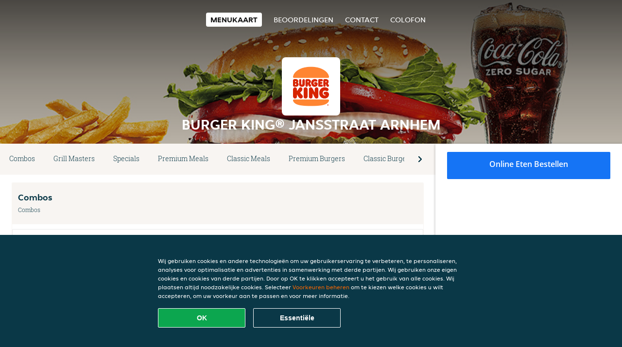

--- FILE ---
content_type: text/html; charset=utf-8
request_url: https://www.burgerking-arnhem.nl/
body_size: 12536
content:
<!DOCTYPE html>
<html itemscope="itemscope" itemtype="http://schema.org/WebPage" lang="nl"
    xml:lang="nl" xmlns="http://www.w3.org/1999/xhtml">

<head>
    <title>BURGER KING® Jansstraat Arnhem - Eten bestellen in Arnhem</title>
    <meta name="description" content="Bekijk het menu van BURGER KING® Jansstraat Arnhem uit Arnhem en bestel gelijk je favoriete gerechten online. Geniet binnen minuten dankzij van een heerlijke maaltijd." />
    <meta name="keywords" content="BURGER KING® Jansstraat, BURGER KING® Jansstraat Arnhem, eten bestellen, BURGER KING® Jansstraat Arnhem Arnhem, eten bezorgen, Burgers, Amerikaans" />
    <meta http-equiv="content-type" content="text/html; charset=UTF-8" />
    <meta name="theme-color" content="#55ADDE" />
    <meta name='viewport' content='width=device-width, initial-scale=1.0, maximum-scale=1.0, user-scalable=0' />
    <meta name="showOrderModule" content="false" />
    <meta name="orderUrl" content="http://www.thuisbezorgd.nl/burger-king-arnhem">
    <meta name="orderButtonText" content="Online eten bestellen">
    <link rel="shortcut icon" href="/favicon.ico" />
    <link rel="stylesheet" type="text/css" href="/style/style.css?v=29979f44643ad5b98eadfc1204601cd5&amp;reset=1&w0lk8RxQJ" />
    <link rel="stylesheet" type="text/css" href="/assets/css/takeaway.css?w0lk8RxQJ" />
    <link rel="stylesheet" type="text/css" href="/font-awesome/css/font-awesome.min.css?w0lk8RxQJ" />

    <link rel="stylesheet" type="text/css" href="/tpl/template1/additives.css?w0lk8RxQJ" />    <script src="/js/jquery-3.1.1.min.js?w0lk8RxQJ"></script>
    <script src="/assets/js/app.js?w0lk8RxQJ"></script>
    <script src="/tpl/template1/additives.js?w0lk8RxQJ" /></script>    <script type="application/javascript">
    var uaCode = 'UA-2290863-1';
</script>
    <link rel="stylesheet" type="text/css" href="/basket/css/sidedishes.css?w0lk8RxQJ" />
    <script src="/js/allergens.js?w0lk8RxQJ"></script>
            <script>
            function addBasket() {}

            function menucard_ShowSideDishes() {}
        </script>
        <script>
        var site = {
            aPath: '/',
            local: '//',
            language: 'nl',
            path: '/',
            domain: 'thuisbezorgd.nl',
            cc: '1',
            tz: 'Europe/Amsterdam',
            tzData: 'Europe/Amsterdam|AMT NST +0120 +0020 CEST CET|-j.w -1j.w -1k -k -20 -10|010101010101010101010101010101010101010101012323234545454545454545454545454545454545454545454545454545454545454545454545454545454545454545454545454545454545454545454545454545454545|-2aFcj.w 11b0 1iP0 11A0 1io0 1cM0 1fA0 1a00 1fA0 1a00 1fA0 1a00 1co0 1io0 1yo0 Pc0 1a00 1fA0 1Bc0 Mo0 1tc0 Uo0 1tA0 U00 1uo0 W00 1s00 VA0 1so0 Vc0 1sM0 UM0 1wo0 Rc0 1u00 Wo0 1rA0 W00 1s00 VA0 1sM0 UM0 1w00 fV0 BCX.w 1tA0 U00 1u00 Wo0 1sm0 601k WM0 1fA0 1cM0 1cM0 1cM0 16M0 1gMM0 1a00 1fA0 1cM0 1cM0 1cM0 1fA0 1a00 1cM0 1cM0 1cM0 1cM0 1cM0 1cM0 1cM0 1fA0 1cM0 1cM0 1cM0 1cM0 1cM0 1cM0 1cM0 1cM0 1cM0 1cM0 1cM0 1fA0 1cM0 1cM0 1cM0 1cM0 1cM0 1cM0 1cM0 1cM0 1cM0 1cM0 1fA0 1o00 11A0 1o00 11A0 1o00 11A0 1qM0 WM0 1qM0 WM0 1qM0 11A0 1o00 11A0 1o00 11A0 1qM0 WM0 1qM0 WM0 1qM0 WM0 1qM0 11A0 1o00 11A0 1o00 11A0 1qM0 WM0 1qM0 WM0 1qM0 11A0 1o00 11A0 1o00 11A0 1o00 11A0 1qM0 WM0 1qM0 WM0 1qM0 11A0 1o00 11A0 1o00 11A0 1qM0 WM0 1qM0 WM0 1qM0 11A0 1o00 11A0 1o00 11A0 1o00 11A0 1qM0 WM0 1qM0 WM0 1qM0 11A0 1o00 11A0 1o00 11A0 1qM0 WM0 1qM0 WM0 1qM0 WM0 1qM0 11A0 1o00 11A0 1o00|16e5',
            cookieWall: true,
            forceGeo: false,
        }
    </script>



</head>

<body class="menu">
    

    <div class="header">
        <div id="navigationopenbutton" class="menubutton"><i class="fa fa-bars fa-2x" aria-hidden="true"></i></div>

        <div class="nav">
            <div id="navigationclosebutton" class="menubutton"><i class="fa fa-close fa-2x" aria-hidden="true"></i></div>
            <div class="nav-wrapper">
                <ul>
                    <li class="active"><a href="/" title="Bekijk de menukaart van BURGER KING® Jansstraat Arnhem">Menukaart</a></li>
<li><a href="/review" title="Bekijk beoordelingen over BURGER KING® Jansstraat Arnhem">Beoordelingen</a></li>
<li><a href="/contact" title="Neem contact op met BURGER KING® Jansstraat Arnhem">Contact</a></li>
<li><a href="/colofon" title="">colofon</a></li>
                </ul>
            </div>
        </div>
    </div>
    <div class="templaterevamped-hero">
        <div class="templaterevamped-header">
            <div class="restaurantlogo">
                <img src="//static.thuisbezorgd.nl/images/chains/nl/burgerking/logo_465x320.png">
            </div>
            <h1>
                BURGER KING® JANSSTRAAT ARNHEM            </h1>
        </div>
    </div>
<div class="full">
    <div class="menucard-main">
        <div class="menuproducts"><div class="js-menu-category-bar-sticky">
    <div class="menu-category-bar-container">
        <div class="menu-category-bar menucard-container">
            <div class="menu-category-list">
                <div class="swiper-container js-swiper">
                    <div class="swiper-wrapper">
                                                                            <a href="#cat1" data-category="cat1" class="swiper-slide">Combos</a>
                                                    <a href="#cat2" data-category="cat2" class="swiper-slide">Grill Masters</a>
                                                    <a href="#cat3" data-category="cat3" class="swiper-slide">Specials</a>
                                                    <a href="#cat4" data-category="cat4" class="swiper-slide">Premium Meals</a>
                                                    <a href="#cat5" data-category="cat5" class="swiper-slide">Classic Meals</a>
                                                    <a href="#cat6" data-category="cat6" class="swiper-slide">Premium Burgers</a>
                                                    <a href="#cat7" data-category="cat7" class="swiper-slide">Classic Burgers</a>
                                                    <a href="#cat8" data-category="cat8" class="swiper-slide">Veggie</a>
                                                    <a href="#cat9" data-category="cat9" class="swiper-slide">Sides & Snacks</a>
                                                    <a href="#cat10" data-category="cat10" class="swiper-slide">King Jr. Meal</a>
                                                    <a href="#cat11" data-category="cat11" class="swiper-slide">Drinks</a>
                                                    <a href="#cat12" data-category="cat12" class="swiper-slide">Desserts</a>
                                                    <a href="#cat13" data-category="cat13" class="swiper-slide">Dips</a>
                                            </div>
                </div>
            </div>
            <div class="swipe-next">
                <i class="icon-ta-next-v2 swipe-next-button"></i>
            </div>
        </div>
    </div>
</div>


<div class="widget menucard-listing" id="menu">
    <div class="menucard-container order-not-available">
                                <div class="menucat menucard__meals-group" anchor-id="cat1"
                             id="cat1">
                                                        <div class="category">
                                <div class="category-name">
                                    Combos                                </div>
                                <div class="category-description">
                                    Combos                                </div>
                            </div>

                            <div class="product-container">
                                                    <div itemscope itemtype="http://schema.org/Product">
                                                                <div class="addtobasket order-not-available" data-min-age="0"
                                             data-template="templaterevamped"
                                             onclick="menucard_ShowSideDishes('PR1N17P51O','P3030QQ3N', '0', 'templaterevamped'); return false;">
                                                                                        <div class="meal-wrapper">
                                <div class="product-name" itemprop="name">
                                    Kip Combo                                                                                                        </div> <!-- product-name -->

                                                                    <div class="product-description"
                                         itemprop="description">2 long chicken, 2 king fries large en 9 king nuggets                                    </div>
                                                                    <div itemprop="offers" itemscope itemtype="http://schema.org/Offer">
                                    <div class="product-price" itemprop="price">
                                        € 29,25                                    </div>
                                </div>
                                                                            </div>
                                            <div class="meal__product-image-container"><img class="meal__product-image" src="//static.thuisbezorgd.nl/images/restaurants/nl/OPQOPO5N/products/2116861390.jpg" alt="Kip Combo" border="0"></div>                                <div class="product-order-button"></div>
                            </div> <!-- add simple product div OR show sidedish div -->
                    </div><!--itemscope schema product -->
                                        <div itemscope itemtype="http://schema.org/Product">
                                                                <div class="addtobasket order-not-available" data-min-age="0"
                                             data-template="templaterevamped"
                                             onclick="menucard_ShowSideDishes('33PO1070NO','P3030QQ3N', '0', 'templaterevamped'); return false;">
                                                                                        <div class="meal-wrapper">
                                <div class="product-name" itemprop="name">
                                    Familie Combo                                                                                                        </div> <!-- product-name -->

                                                                    <div class="product-description"
                                         itemprop="description">2 long chicken, 1 king Jr, 2 king fries large, 9 stuk Chili Cheese Bites                                    </div>
                                                                    <div itemprop="offers" itemscope itemtype="http://schema.org/Offer">
                                    <div class="product-price" itemprop="price">
                                        € 35,00                                    </div>
                                </div>
                                                                            </div>
                                            <div class="meal__product-image-container"><img class="meal__product-image" src="//static.thuisbezorgd.nl/images/restaurants/nl/OPQOPO5N/products/1711127641.jpg" alt="Familie Combo" border="0"></div>                                <div class="product-order-button"></div>
                            </div> <!-- add simple product div OR show sidedish div -->
                    </div><!--itemscope schema product -->
                                </div> <!-- product-container -->
        </div> <!-- menucat -->
                                <div class="menucat menucard__meals-group" anchor-id="cat2"
                             id="cat2">
                                                        <div class="category">
                                <div class="category-name">
                                    Grill Masters                                </div>
                                <div class="category-description">
                                    Deze categorie bevat premium burgers met 150 gram Black Angus Beef en ingrediënten van hoge kwaliteit.                                </div>
                            </div>

                            <div class="product-container">
                                                    <div itemscope itemtype="http://schema.org/Product">
                                                                <div class="addtobasket order-not-available" data-min-age="0"
                                             data-template="templaterevamped"
                                             onclick="menucard_ShowSideDishes('RN703NRPQN','RPP7PPQ51', '0', 'templaterevamped'); return false;">
                                                                                        <div class="meal-wrapper">
                                <div class="product-name" itemprop="name">
                                    Whiskey Master Menu                                                                                                        </div> <!-- product-name -->

                                                                    <div class="product-description"
                                         itemprop="description">Een Whiskey Master met Large Fries of Twister Fries en 0.5L Softdrink                                    </div>
                                                                    <div itemprop="offers" itemscope itemtype="http://schema.org/Offer">
                                    <div class="product-price" itemprop="price">
                                        € 15,45                                    </div>
                                </div>
                                                                    <div class="meal-description-attribute-descriptions">
                                        0,0% vol                                    </div>
                                                                                </div>
                                            <div class="meal__product-image-container"><img class="meal__product-image" src="//static.thuisbezorgd.nl/images/restaurants/nl/OPQOPO5N/products/390041742.jpg" alt="Whiskey Master Menu" border="0"></div>                                <div class="product-order-button"></div>
                            </div> <!-- add simple product div OR show sidedish div -->
                    </div><!--itemscope schema product -->
                                        <div itemscope itemtype="http://schema.org/Product">
                                                                <div class="addtobasket order-not-available" data-min-age="0"
                                             data-template="templaterevamped"
                                             onclick="menucard_ShowSideDishes('RRP03NRPQN','RPP7PPQ51', '0', 'templaterevamped'); return false;">
                                                                                        <div class="meal-wrapper">
                                <div class="product-name" itemprop="name">
                                    Whiskey Master                                                                                                        </div> <!-- product-name -->

                                                                    <div class="product-description"
                                         itemprop="description">Een heerlijke saus van hoge kwaliteit, 150 gram Black Angus Beef en dat belegd op een vers getoast broodje met knapperige bacon, kaas, verse tomaat, ui en rucola.                                    </div>
                                                                    <div itemprop="offers" itemscope itemtype="http://schema.org/Offer">
                                    <div class="product-price" itemprop="price">
                                        € 11,45                                    </div>
                                </div>
                                                                    <div class="meal-description-attribute-descriptions">
                                        0,0% vol                                    </div>
                                                                                </div>
                                            <div class="meal__product-image-container"><img class="meal__product-image" src="//static.thuisbezorgd.nl/images/restaurants/nl/OPQOPO5N/products/585110559.jpg" alt="Whiskey Master" border="0"></div>                                <div class="product-order-button"></div>
                            </div> <!-- add simple product div OR show sidedish div -->
                    </div><!--itemscope schema product -->
                                        <div itemscope itemtype="http://schema.org/Product">
                                                                <div class="addtobasket order-not-available" data-min-age="0"
                                             data-template="templaterevamped"
                                             onclick="menucard_ShowSideDishes('RPP03NRPQN','RPP7PPQ51', '0', 'templaterevamped'); return false;">
                                                                                        <div class="meal-wrapper">
                                <div class="product-name" itemprop="name">
                                    Whiskey Master Double Menu                                                                                                        </div> <!-- product-name -->

                                                                    <div class="product-description"
                                         itemprop="description">Een Whiskey Master Double met Large Fries of Twister Fries en 0.5L Softdrink                                    </div>
                                                                    <div itemprop="offers" itemscope itemtype="http://schema.org/Offer">
                                    <div class="product-price" itemprop="price">
                                        € 17,45                                    </div>
                                </div>
                                                                    <div class="meal-description-attribute-descriptions">
                                        0,0% vol                                    </div>
                                                                                </div>
                                            <div class="meal__product-image-container"><img class="meal__product-image" src="//static.thuisbezorgd.nl/images/restaurants/nl/OPQOPO5N/products/-298495358.jpg" alt="Whiskey Master Double Menu" border="0"></div>                                <div class="product-order-button"></div>
                            </div> <!-- add simple product div OR show sidedish div -->
                    </div><!--itemscope schema product -->
                                        <div itemscope itemtype="http://schema.org/Product">
                                                                <div class="addtobasket order-not-available" data-min-age="0"
                                             data-template="templaterevamped"
                                             onclick="menucard_ShowSideDishes('R3P03NRPQN','RPP7PPQ51', '0', 'templaterevamped'); return false;">
                                                                                        <div class="meal-wrapper">
                                <div class="product-name" itemprop="name">
                                    Whiskey Master Double                                                                                                        </div> <!-- product-name -->

                                                                    <div class="product-description"
                                         itemprop="description">Een heerlijke saus van hoge kwaliteit, 2 keer 150 grams Black Angus Beef en dat belegd op een vers getoast broodje met knapperige bacon, kaas, verse tomaat, ui en rucola.                                    </div>
                                                                    <div itemprop="offers" itemscope itemtype="http://schema.org/Offer">
                                    <div class="product-price" itemprop="price">
                                        € 13,45                                    </div>
                                </div>
                                                                            </div>
                                            <div class="meal__product-image-container"><img class="meal__product-image" src="//static.thuisbezorgd.nl/images/restaurants/nl/OPQOPO5N/products/-41250494.jpg" alt="Whiskey Master Double" border="0"></div>                                <div class="product-order-button"></div>
                            </div> <!-- add simple product div OR show sidedish div -->
                    </div><!--itemscope schema product -->
                                        <div itemscope itemtype="http://schema.org/Product">
                                                                <div class="addtobasket order-not-available" data-min-age="0"
                                             data-template="templaterevamped"
                                             onclick="menucard_ShowSideDishes('RO503NRPQN','RPP7PPQ51', '0', 'templaterevamped'); return false;">
                                                                                        <div class="meal-wrapper">
                                <div class="product-name" itemprop="name">
                                    Barbecue Master Menu                                                                                                        </div> <!-- product-name -->

                                                                    <div class="product-description"
                                         itemprop="description">Een Barbecue Master met Large Fries of Twister Fries en 0.5L Softdrink                                    </div>
                                                                    <div itemprop="offers" itemscope itemtype="http://schema.org/Offer">
                                    <div class="product-price" itemprop="price">
                                        € 15,45                                    </div>
                                </div>
                                                                            </div>
                                            <div class="meal__product-image-container"><img class="meal__product-image" src="//static.thuisbezorgd.nl/images/restaurants/nl/OPQOPO5N/products/1676132204.jpg" alt="Barbecue Master Menu" border="0"></div>                                <div class="product-order-button"></div>
                            </div> <!-- add simple product div OR show sidedish div -->
                    </div><!--itemscope schema product -->
                                        <div itemscope itemtype="http://schema.org/Product">
                                                                <div class="addtobasket order-not-available" data-min-age="0"
                                             data-template="templaterevamped"
                                             onclick="menucard_ShowSideDishes('R1503NRPQN','RPP7PPQ51', '0', 'templaterevamped'); return false;">
                                                                                        <div class="meal-wrapper">
                                <div class="product-name" itemprop="name">
                                    Barbecue Master                                                                                                        </div> <!-- product-name -->

                                                                    <div class="product-description"
                                         itemprop="description">Met 150 gram flame-grilled Angus beef, gekarameliseerde uien, een handjevol rucola, crispy bacon, gesmolten kaas en heerlijke BBQ saus. En dat allemaal op een knapperig getoast broodje.                                    </div>
                                                                    <div itemprop="offers" itemscope itemtype="http://schema.org/Offer">
                                    <div class="product-price" itemprop="price">
                                        € 11,45                                    </div>
                                </div>
                                                                            </div>
                                            <div class="meal__product-image-container"><img class="meal__product-image" src="//static.thuisbezorgd.nl/images/restaurants/nl/OPQOPO5N/products/-1410581633.jpg" alt="Barbecue Master" border="0"></div>                                <div class="product-order-button"></div>
                            </div> <!-- add simple product div OR show sidedish div -->
                    </div><!--itemscope schema product -->
                                        <div itemscope itemtype="http://schema.org/Product">
                                                                <div class="addtobasket order-not-available" data-min-age="0"
                                             data-template="templaterevamped"
                                             onclick="menucard_ShowSideDishes('R0P03NRPQN','RPP7PPQ51', '0', 'templaterevamped'); return false;">
                                                                                        <div class="meal-wrapper">
                                <div class="product-name" itemprop="name">
                                    Barbecue Master Double Menu                                                                                                        </div> <!-- product-name -->

                                                                    <div class="product-description"
                                         itemprop="description">Een Barbecue Master Double met Large Fries en 0.5L Softdrink                                    </div>
                                                                    <div itemprop="offers" itemscope itemtype="http://schema.org/Offer">
                                    <div class="product-price" itemprop="price">
                                        € 17,45                                    </div>
                                </div>
                                                                            </div>
                                            <div class="meal__product-image-container"><img class="meal__product-image" src="//static.thuisbezorgd.nl/images/restaurants/nl/OPQOPO5N/products/240966030.jpg" alt="Barbecue Master Double Menu" border="0"></div>                                <div class="product-order-button"></div>
                            </div> <!-- add simple product div OR show sidedish div -->
                    </div><!--itemscope schema product -->
                                        <div itemscope itemtype="http://schema.org/Product">
                                                                <div class="addtobasket order-not-available" data-min-age="0"
                                             data-template="templaterevamped"
                                             onclick="menucard_ShowSideDishes('R7503NRPQN','RPP7PPQ51', '0', 'templaterevamped'); return false;">
                                                                                        <div class="meal-wrapper">
                                <div class="product-name" itemprop="name">
                                    Barbecue Master Double                                                                                                        </div> <!-- product-name -->

                                                                    <div class="product-description"
                                         itemprop="description">Met een dubbele 150 gram flame-grilled Angus beef, gekarameliseerde uien, een handjevol rucola, crispy bacon, gesmolten kaas en heerlijke BBQ saus. En dat allemaal op een knapperig getoast broodje.                                    </div>
                                                                    <div itemprop="offers" itemscope itemtype="http://schema.org/Offer">
                                    <div class="product-price" itemprop="price">
                                        € 13,45                                    </div>
                                </div>
                                                                            </div>
                                            <div class="meal__product-image-container"><img class="meal__product-image" src="//static.thuisbezorgd.nl/images/restaurants/nl/OPQOPO5N/products/251390707.jpg" alt="Barbecue Master Double" border="0"></div>                                <div class="product-order-button"></div>
                            </div> <!-- add simple product div OR show sidedish div -->
                    </div><!--itemscope schema product -->
                                </div> <!-- product-container -->
        </div> <!-- menucat -->
                                <div class="menucat menucard__meals-group" anchor-id="cat3"
                             id="cat3">
                                                        <div class="category">
                                <div class="category-name">
                                    Specials                                </div>
                                <div class="category-description">
                                    Specials                                </div>
                            </div>

                            <div class="product-container">
                                                    <div itemscope itemtype="http://schema.org/Product">
                                                                <div class="addtobasket order-not-available" data-min-age="0"
                                             data-template="templaterevamped"
                                             onclick="menucard_ShowSideDishes('3O1QOQN17O','Q7POP13P1', '0', 'templaterevamped'); return false;">
                                                                                        <div class="meal-wrapper">
                                <div class="product-name" itemprop="name">
                                    Ultimate Cheddar Double Menu                                                                                                        </div> <!-- product-name -->

                                                                    <div class="product-description"
                                         itemprop="description">Ultimate Cheddar Double Menu                                    </div>
                                                                    <div itemprop="offers" itemscope itemtype="http://schema.org/Offer">
                                    <div class="product-price" itemprop="price">
                                        € 13,45                                    </div>
                                </div>
                                                                            </div>
                                            <div class="meal__product-image-container"><img class="meal__product-image" src="//static.thuisbezorgd.nl/images/restaurants/nl/OPQOPO5N/products/703180176.jpg" alt="Ultimate Cheddar Double Menu" border="0"></div>                                <div class="product-order-button"></div>
                            </div> <!-- add simple product div OR show sidedish div -->
                    </div><!--itemscope schema product -->
                                        <div itemscope itemtype="http://schema.org/Product">
                                                                <div class="addtobasket order-not-available" data-min-age="0"
                                             data-template="templaterevamped"
                                             onclick="menucard_ShowSideDishes('3Q0QOQN17O','Q7POP13P1', '0', 'templaterevamped'); return false;">
                                                                                        <div class="meal-wrapper">
                                <div class="product-name" itemprop="name">
                                    Ultimate Cheddar Double                                                                                                        </div> <!-- product-name -->

                                                                    <div class="product-description"
                                         itemprop="description">Ultimate Cheddar Double                                    </div>
                                                                    <div itemprop="offers" itemscope itemtype="http://schema.org/Offer">
                                    <div class="product-price" itemprop="price">
                                        € 10,45                                    </div>
                                </div>
                                                                            </div>
                                            <div class="meal__product-image-container"><img class="meal__product-image" src="//static.thuisbezorgd.nl/images/restaurants/nl/OPQOPO5N/products/-574493342.jpg" alt="Ultimate Cheddar Double" border="0"></div>                                <div class="product-order-button"></div>
                            </div> <!-- add simple product div OR show sidedish div -->
                    </div><!--itemscope schema product -->
                                        <div itemscope itemtype="http://schema.org/Product">
                                                                <div class="addtobasket order-not-available" data-min-age="0"
                                             data-template="templaterevamped"
                                             onclick="menucard_ShowSideDishes('311QOQN17O','Q7POP13P1', '0', 'templaterevamped'); return false;">
                                                                                        <div class="meal-wrapper">
                                <div class="product-name" itemprop="name">
                                    Ultimate Cheddar Menu                                                                                                        </div> <!-- product-name -->

                                                                    <div class="product-description"
                                         itemprop="description">Ultimate Cheddar Menu                                    </div>
                                                                    <div itemprop="offers" itemscope itemtype="http://schema.org/Offer">
                                    <div class="product-price" itemprop="price">
                                        € 11,95                                    </div>
                                </div>
                                                                            </div>
                                            <div class="meal__product-image-container"><img class="meal__product-image" src="//static.thuisbezorgd.nl/images/restaurants/nl/OPQOPO5N/products/-266014314.jpg" alt="Ultimate Cheddar Menu" border="0"></div>                                <div class="product-order-button"></div>
                            </div> <!-- add simple product div OR show sidedish div -->
                    </div><!--itemscope schema product -->
                                        <div itemscope itemtype="http://schema.org/Product">
                                                                <div class="addtobasket order-not-available" data-min-age="0"
                                             data-template="templaterevamped"
                                             onclick="menucard_ShowSideDishes('3RR7OQN17O','Q7POP13P1', '0', 'templaterevamped'); return false;">
                                                                                        <div class="meal-wrapper">
                                <div class="product-name" itemprop="name">
                                    Ultimate Cheddar                                                                                                        </div> <!-- product-name -->

                                                                    <div class="product-description"
                                         itemprop="description">Ultimate Cheddar                                    </div>
                                                                    <div itemprop="offers" itemscope itemtype="http://schema.org/Offer">
                                    <div class="product-price" itemprop="price">
                                        € 8,95                                    </div>
                                </div>
                                                                            </div>
                                            <div class="meal__product-image-container"><img class="meal__product-image" src="//static.thuisbezorgd.nl/images/restaurants/nl/OPQOPO5N/products/-1026848070.jpg" alt="Ultimate Cheddar" border="0"></div>                                <div class="product-order-button"></div>
                            </div> <!-- add simple product div OR show sidedish div -->
                    </div><!--itemscope schema product -->
                                        <div itemscope itemtype="http://schema.org/Product">
                                                                <div class="addtobasket order-not-available" data-min-age="0"
                                             data-template="templaterevamped"
                                             onclick="menucard_ShowSideDishes('350QOQN17O','Q7POP13P1', '0', 'templaterevamped'); return false;">
                                                                                        <div class="meal-wrapper">
                                <div class="product-name" itemprop="name">
                                    Ultimate Cheddar Chicken Menu                                                                                                        </div> <!-- product-name -->

                                                                    <div class="product-description"
                                         itemprop="description">Ultimate Cheddar Chicken Menu                                    </div>
                                                                    <div itemprop="offers" itemscope itemtype="http://schema.org/Offer">
                                    <div class="product-price" itemprop="price">
                                        € 12,45                                    </div>
                                </div>
                                                                            </div>
                                            <div class="meal__product-image-container"><img class="meal__product-image" src="//static.thuisbezorgd.nl/images/restaurants/nl/OPQOPO5N/products/-1857943471.jpg" alt="Ultimate Cheddar Chicken Menu" border="0"></div>                                <div class="product-order-button"></div>
                            </div> <!-- add simple product div OR show sidedish div -->
                    </div><!--itemscope schema product -->
                                        <div itemscope itemtype="http://schema.org/Product">
                                                                <div class="addtobasket order-not-available" data-min-age="0"
                                             data-template="templaterevamped"
                                             onclick="menucard_ShowSideDishes('3N0QOQN17O','Q7POP13P1', '0', 'templaterevamped'); return false;">
                                                                                        <div class="meal-wrapper">
                                <div class="product-name" itemprop="name">
                                    Ultimate Cheddar Chicken                                                                                                        </div> <!-- product-name -->

                                                                    <div class="product-description"
                                         itemprop="description">Ultimate Cheddar Chicken                                    </div>
                                                                    <div itemprop="offers" itemscope itemtype="http://schema.org/Offer">
                                    <div class="product-price" itemprop="price">
                                        € 9,45                                    </div>
                                </div>
                                                                            </div>
                                            <div class="meal__product-image-container"><img class="meal__product-image" src="//static.thuisbezorgd.nl/images/restaurants/nl/OPQOPO5N/products/419515335.jpg" alt="Ultimate Cheddar Chicken" border="0"></div>                                <div class="product-order-button"></div>
                            </div> <!-- add simple product div OR show sidedish div -->
                    </div><!--itemscope schema product -->
                                </div> <!-- product-container -->
        </div> <!-- menucat -->
                                <div class="menucat menucard__meals-group" anchor-id="cat4"
                             id="cat4">
                                                        <div class="category">
                                <div class="category-name">
                                    Premium Meals                                </div>
                                <div class="category-description">
                                    Premium Meals                                </div>
                            </div>

                            <div class="product-container">
                                                    <div itemscope itemtype="http://schema.org/Product">
                                                                <div class="addtobasket order-not-available" data-min-age="0"
                                             data-template="templaterevamped"
                                             onclick="menucard_ShowSideDishes('RQ3O1OQ7NN','R157PPQ51', '0', 'templaterevamped'); return false;">
                                                                                        <div class="meal-wrapper">
                                <div class="product-name" itemprop="name">
                                    Double WHOPPER Menu                                                                                                        </div> <!-- product-name -->

                                                                    <div class="product-description"
                                         itemprop="description">Double WHOPPER met large Fries of Twister Fries en 0,5L Softdrink                                    </div>
                                                                    <div itemprop="offers" itemscope itemtype="http://schema.org/Offer">
                                    <div class="product-price" itemprop="price">
                                        € 13,95                                    </div>
                                </div>
                                                                            </div>
                                            <div class="meal__product-image-container"><img class="meal__product-image" src="//static.thuisbezorgd.nl/images/restaurants/nl/OPQOPO5N/products/1341023035.jpg" alt="Double WHOPPER Menu" border="0"></div>                                <div class="product-order-button"></div>
                            </div> <!-- add simple product div OR show sidedish div -->
                    </div><!--itemscope schema product -->
                                        <div itemscope itemtype="http://schema.org/Product">
                                                                <div class="addtobasket order-not-available" data-min-age="0"
                                             data-template="templaterevamped"
                                             onclick="menucard_ShowSideDishes('RN3O1OQ7NN','R157PPQ51', '0', 'templaterevamped'); return false;">
                                                                                        <div class="meal-wrapper">
                                <div class="product-name" itemprop="name">
                                    Big King XXL Menu                                                                                                        </div> <!-- product-name -->

                                                                    <div class="product-description"
                                         itemprop="description">Big King XXL met large Fries of Twister Fries en 0,5L SoftdrinkL M                                    </div>
                                                                    <div itemprop="offers" itemscope itemtype="http://schema.org/Offer">
                                    <div class="product-price" itemprop="price">
                                        € 13,45                                    </div>
                                </div>
                                                                            </div>
                                            <div class="meal__product-image-container"><img class="meal__product-image" src="//static.thuisbezorgd.nl/images/restaurants/nl/OPQOPO5N/products/-1240035812.jpg" alt="Big King XXL Menu" border="0"></div>                                <div class="product-order-button"></div>
                            </div> <!-- add simple product div OR show sidedish div -->
                    </div><!--itemscope schema product -->
                                        <div itemscope itemtype="http://schema.org/Product">
                                                                <div class="addtobasket order-not-available" data-min-age="0"
                                             data-template="templaterevamped"
                                             onclick="menucard_ShowSideDishes('RO1O1OQ7NN','R157PPQ51', '0', 'templaterevamped'); return false;">
                                                                                        <div class="meal-wrapper">
                                <div class="product-name" itemprop="name">
                                    Double Cheeseburger XXL Menu                                                                                                        </div> <!-- product-name -->

                                                                    <div class="product-description"
                                         itemprop="description">Double Cheeseburger XXL met large Fries of Twister Fries en 0,5L Softdrink                                    </div>
                                                                    <div itemprop="offers" itemscope itemtype="http://schema.org/Offer">
                                    <div class="product-price" itemprop="price">
                                        € 13,45                                    </div>
                                </div>
                                                                            </div>
                                            <div class="meal__product-image-container"><img class="meal__product-image" src="//static.thuisbezorgd.nl/images/restaurants/nl/OPQOPO5N/products/1723736597.jpg" alt="Double Cheeseburger XXL Menu" border="0"></div>                                <div class="product-order-button"></div>
                            </div> <!-- add simple product div OR show sidedish div -->
                    </div><!--itemscope schema product -->
                                        <div itemscope itemtype="http://schema.org/Product">
                                                                <div class="addtobasket order-not-available" data-min-age="0"
                                             data-template="templaterevamped"
                                             onclick="menucard_ShowSideDishes('RPNO1OQ7NN','R157PPQ51', '0', 'templaterevamped'); return false;">
                                                                                        <div class="meal-wrapper">
                                <div class="product-name" itemprop="name">
                                    Double Bacon King Menu                                                                                                        </div> <!-- product-name -->

                                                                    <div class="product-description"
                                         itemprop="description">Double Bacon King met large Fries of Twister Fries en 0,5L Softdrink                                    </div>
                                                                    <div itemprop="offers" itemscope itemtype="http://schema.org/Offer">
                                    <div class="product-price" itemprop="price">
                                        € 13,45                                    </div>
                                </div>
                                                                            </div>
                                            <div class="meal__product-image-container"><img class="meal__product-image" src="//static.thuisbezorgd.nl/images/restaurants/nl/OPQOPO5N/products/-1999964953.jpg" alt="Double Bacon King Menu" border="0"></div>                                <div class="product-order-button"></div>
                            </div> <!-- add simple product div OR show sidedish div -->
                    </div><!--itemscope schema product -->
                                        <div itemscope itemtype="http://schema.org/Product">
                                                                <div class="addtobasket order-not-available" data-min-age="0"
                                             data-template="templaterevamped"
                                             onclick="menucard_ShowSideDishes('R0NO1OQ7NN','R157PPQ51', '0', 'templaterevamped'); return false;">
                                                                                        <div class="meal-wrapper">
                                <div class="product-name" itemprop="name">
                                    Crunchy Chicken Deluxe Menu                                                                                                        </div> <!-- product-name -->

                                                                    <div class="product-description"
                                         itemprop="description">Crunchy Chicken Deluxe  met large Fries of Twister Fries en 0,5L Softdrink                                    </div>
                                                                    <div itemprop="offers" itemscope itemtype="http://schema.org/Offer">
                                    <div class="product-price" itemprop="price">
                                        € 12,95                                    </div>
                                </div>
                                                                            </div>
                                            <div class="meal__product-image-container"><img class="meal__product-image" src="//static.thuisbezorgd.nl/images/restaurants/nl/OPQOPO5N/products/-1373194793.jpg" alt="Crunchy Chicken Deluxe Menu" border="0"></div>                                <div class="product-order-button"></div>
                            </div> <!-- add simple product div OR show sidedish div -->
                    </div><!--itemscope schema product -->
                                </div> <!-- product-container -->
        </div> <!-- menucat -->
                                <div class="menucat menucard__meals-group" anchor-id="cat5"
                             id="cat5">
                                                        <div class="category">
                                <div class="category-name">
                                    Classic Meals                                </div>
                                <div class="category-description">
                                    Classic Meals                                </div>
                            </div>

                            <div class="product-container">
                                                    <div itemscope itemtype="http://schema.org/Product">
                                                                <div class="addtobasket order-not-available" data-min-age="0"
                                             data-template="templaterevamped"
                                             onclick="menucard_ShowSideDishes('RR1N1OQ7NN','RO57PPQ51', '0', 'templaterevamped'); return false;">
                                                                                        <div class="meal-wrapper">
                                <div class="product-name" itemprop="name">
                                    Whopper Menu                                                                                                        </div> <!-- product-name -->

                                                                    <div class="product-description"
                                         itemprop="description">Whopper met large Fries of Twister Fries en 0,5L Softdrink                                    </div>
                                                                    <div itemprop="offers" itemscope itemtype="http://schema.org/Offer">
                                    <div class="product-price" itemprop="price">
                                        € 11,95                                    </div>
                                </div>
                                                                            </div>
                                            <div class="meal__product-image-container"><img class="meal__product-image" src="//static.thuisbezorgd.nl/images/restaurants/nl/OPQOPO5N/products/757598682.jpg" alt="Whopper Menu" border="0"></div>                                <div class="product-order-button"></div>
                            </div> <!-- add simple product div OR show sidedish div -->
                    </div><!--itemscope schema product -->
                                        <div itemscope itemtype="http://schema.org/Product">
                                                                <div class="addtobasket order-not-available" data-min-age="0"
                                             data-template="templaterevamped"
                                             onclick="menucard_ShowSideDishes('R70N1OQ7NN','RO57PPQ51', '0', 'templaterevamped'); return false;">
                                                                                        <div class="meal-wrapper">
                                <div class="product-name" itemprop="name">
                                    Long Chicken Menu                                                                                                        </div> <!-- product-name -->

                                                                    <div class="product-description"
                                         itemprop="description">Long Chicken met large Fries of Twister Fries en 0,5L Softdrink                                    </div>
                                                                    <div itemprop="offers" itemscope itemtype="http://schema.org/Offer">
                                    <div class="product-price" itemprop="price">
                                        € 11,95                                    </div>
                                </div>
                                                                            </div>
                                            <div class="meal__product-image-container"><img class="meal__product-image" src="//static.thuisbezorgd.nl/images/restaurants/nl/OPQOPO5N/products/-18372621.jpg" alt="Long Chicken Menu" border="0"></div>                                <div class="product-order-button"></div>
                            </div> <!-- add simple product div OR show sidedish div -->
                    </div><!--itemscope schema product -->
                                        <div itemscope itemtype="http://schema.org/Product">
                                                                <div class="addtobasket order-not-available" data-min-age="0"
                                             data-template="templaterevamped"
                                             onclick="menucard_ShowSideDishes('R31N1OQ7NN','RO57PPQ51', '0', 'templaterevamped'); return false;">
                                                                                        <div class="meal-wrapper">
                                <div class="product-name" itemprop="name">
                                    X-tra Long Chili Cheese Menu                                                                                                        </div> <!-- product-name -->

                                                                    <div class="product-description"
                                         itemprop="description">X-tra Long Chili Cheese met large Fries of Twister Fries en 0,5L Softdrink                                    </div>
                                                                    <div itemprop="offers" itemscope itemtype="http://schema.org/Offer">
                                    <div class="product-price" itemprop="price">
                                        € 12,95                                    </div>
                                </div>
                                                                            </div>
                                            <div class="meal__product-image-container"><img class="meal__product-image" src="//static.thuisbezorgd.nl/images/restaurants/nl/OPQOPO5N/products/749484596.jpg" alt="X-tra Long Chili Cheese Menu" border="0"></div>                                <div class="product-order-button"></div>
                            </div> <!-- add simple product div OR show sidedish div -->
                    </div><!--itemscope schema product -->
                                        <div itemscope itemtype="http://schema.org/Product">
                                                                <div class="addtobasket order-not-available" data-min-age="0"
                                             data-template="templaterevamped"
                                             onclick="menucard_ShowSideDishes('RRQ11OQ7NN','RO57PPQ51', '0', 'templaterevamped'); return false;">
                                                                                        <div class="meal-wrapper">
                                <div class="product-name" itemprop="name">
                                    Big King Menu                                                                                                        </div> <!-- product-name -->

                                                                    <div class="product-description"
                                         itemprop="description">Big King met large Fries of Twister Fries en 0,5L Softdrink                                    </div>
                                                                    <div itemprop="offers" itemscope itemtype="http://schema.org/Offer">
                                    <div class="product-price" itemprop="price">
                                        € 10,45                                    </div>
                                </div>
                                                                            </div>
                                            <div class="meal__product-image-container"><img class="meal__product-image" src="//static.thuisbezorgd.nl/images/restaurants/nl/OPQOPO5N/products/2090128649.jpg" alt="Big King Menu" border="0"></div>                                <div class="product-order-button"></div>
                            </div> <!-- add simple product div OR show sidedish div -->
                    </div><!--itemscope schema product -->
                                        <div itemscope itemtype="http://schema.org/Product">
                                                                <div class="addtobasket order-not-available" data-min-age="0"
                                             data-template="templaterevamped"
                                             onclick="menucard_ShowSideDishes('R10N1OQ7NN','RO57PPQ51', '0', 'templaterevamped'); return false;">
                                                                                        <div class="meal-wrapper">
                                <div class="product-name" itemprop="name">
                                    Crispy Chicken Menu                                                                                                        </div> <!-- product-name -->

                                                                    <div class="product-description"
                                         itemprop="description">Crispy Chicken met large Fries of Twister Fries en 0,5L Softdrink                                    </div>
                                                                    <div itemprop="offers" itemscope itemtype="http://schema.org/Offer">
                                    <div class="product-price" itemprop="price">
                                        € 9,95                                    </div>
                                </div>
                                                                            </div>
                                            <div class="meal__product-image-container"><img class="meal__product-image" src="//static.thuisbezorgd.nl/images/restaurants/nl/OPQOPO5N/products/1193987499.jpg" alt="Crispy Chicken Menu" border="0"></div>                                <div class="product-order-button"></div>
                            </div> <!-- add simple product div OR show sidedish div -->
                    </div><!--itemscope schema product -->
                                        <div itemscope itemtype="http://schema.org/Product">
                                                                <div class="addtobasket order-not-available" data-min-age="0"
                                             data-template="templaterevamped"
                                             onclick="menucard_ShowSideDishes('R5R11OQ7NN','RO57PPQ51', '0', 'templaterevamped'); return false;">
                                                                                        <div class="meal-wrapper">
                                <div class="product-name" itemprop="name">
                                    Chicken Nuggets Menu (9 stuks) + dip                                                                                                        </div> <!-- product-name -->

                                                                    <div class="product-description"
                                         itemprop="description">Chicken Nuggets (9 stuks) met large Fries of Twister Fries en 0,5L Softdrink                                    </div>
                                                                    <div itemprop="offers" itemscope itemtype="http://schema.org/Offer">
                                    <div class="product-price" itemprop="price">
                                        € 9,95                                    </div>
                                </div>
                                                                            </div>
                                            <div class="meal__product-image-container"><img class="meal__product-image" src="//static.thuisbezorgd.nl/images/restaurants/nl/OPQOPO5N/products/117427517.jpg" alt="Chicken Nuggets Menu (9 stuks) + dip" border="0"></div>                                <div class="product-order-button"></div>
                            </div> <!-- add simple product div OR show sidedish div -->
                    </div><!--itemscope schema product -->
                                </div> <!-- product-container -->
        </div> <!-- menucat -->
                                <div class="menucat menucard__meals-group" anchor-id="cat6"
                             id="cat6">
                                                        <div class="category">
                                <div class="category-name">
                                    Premium Burgers                                </div>
                                <div class="category-description">
                                    Premium Burgers                                </div>
                            </div>

                            <div class="product-container">
                                                    <div itemscope itemtype="http://schema.org/Product">
                                                                <div class="addtobasket order-not-available" data-min-age="0"
                                             data-template="templaterevamped"
                                             onclick="menucard_ShowSideDishes('RP7N1OQ7NN','RR37PPQ51', '0', 'templaterevamped'); return false;">
                                                                                        <div class="meal-wrapper">
                                <div class="product-name" itemprop="name">
                                    Double WHOPPER                                                                                                        </div> <!-- product-name -->

                                                                    <div class="product-description"
                                         itemprop="description">De CLASSIC met 2x Flame Grilled Beef met sla, tomaat, augurk, ketchup en mayo op een vers broodje                                    </div>
                                                                    <div itemprop="offers" itemscope itemtype="http://schema.org/Offer">
                                    <div class="product-price" itemprop="price">
                                        € 9,95                                    </div>
                                </div>
                                                                            </div>
                                            <div class="meal__product-image-container"><img class="meal__product-image" src="//static.thuisbezorgd.nl/images/restaurants/nl/OPQOPO5N/products/328717058.jpg" alt="Double WHOPPER" border="0"></div>                                <div class="product-order-button"></div>
                            </div> <!-- add simple product div OR show sidedish div -->
                    </div><!--itemscope schema product -->
                                        <div itemscope itemtype="http://schema.org/Product">
                                                                <div class="addtobasket order-not-available" data-min-age="0"
                                             data-template="templaterevamped"
                                             onclick="menucard_ShowSideDishes('R07N1OQ7NN','RR37PPQ51', '0', 'templaterevamped'); return false;">
                                                                                        <div class="meal-wrapper">
                                <div class="product-name" itemprop="name">
                                    Big King XXL                                                                                                        </div> <!-- product-name -->

                                                                    <div class="product-description"
                                         itemprop="description">Big King's grote broer: 2x Flame Grilled Beef met kaas, augurk, ui, sla en de beroemde Big King saus                                    </div>
                                                                    <div itemprop="offers" itemscope itemtype="http://schema.org/Offer">
                                    <div class="product-price" itemprop="price">
                                        € 9,45                                    </div>
                                </div>
                                                                            </div>
                                            <div class="meal__product-image-container"><img class="meal__product-image" src="//static.thuisbezorgd.nl/images/restaurants/nl/OPQOPO5N/products/116928380.jpg" alt="Big King XXL" border="0"></div>                                <div class="product-order-button"></div>
                            </div> <!-- add simple product div OR show sidedish div -->
                    </div><!--itemscope schema product -->
                                        <div itemscope itemtype="http://schema.org/Product">
                                                                <div class="addtobasket order-not-available" data-min-age="0"
                                             data-template="templaterevamped"
                                             onclick="menucard_ShowSideDishes('RN5N1OQ7NN','RR37PPQ51', '0', 'templaterevamped'); return false;">
                                                                                        <div class="meal-wrapper">
                                <div class="product-name" itemprop="name">
                                    Double Cheeseburger XXL                                                                                                        </div> <!-- product-name -->

                                                                    <div class="product-description"
                                         itemprop="description">Als een gewone Cheeseburger niet groot genoeg is… 2x Flame Grilled Beef met gesmolten kaas, augurk, ketchup en een vleugje mosterd                                    </div>
                                                                    <div itemprop="offers" itemscope itemtype="http://schema.org/Offer">
                                    <div class="product-price" itemprop="price">
                                        € 9,45                                    </div>
                                </div>
                                                                            </div>
                                            <div class="meal__product-image-container"><img class="meal__product-image" src="//static.thuisbezorgd.nl/images/restaurants/nl/OPQOPO5N/products/966263684.jpg" alt="Double Cheeseburger XXL" border="0"></div>                                <div class="product-order-button"></div>
                            </div> <!-- add simple product div OR show sidedish div -->
                    </div><!--itemscope schema product -->
                                        <div itemscope itemtype="http://schema.org/Product">
                                                                <div class="addtobasket order-not-available" data-min-age="0"
                                             data-template="templaterevamped"
                                             onclick="menucard_ShowSideDishes('ROPN1OQ7NN','RR37PPQ51', '0', 'templaterevamped'); return false;">
                                                                                        <div class="meal-wrapper">
                                <div class="product-name" itemprop="name">
                                    Double Bacon King                                                                                                        </div> <!-- product-name -->

                                                                    <div class="product-description"
                                         itemprop="description">Bacon, kaas, ketchup en mayonaise en dat met 2x Flame Grilled Beef!                                    </div>
                                                                    <div itemprop="offers" itemscope itemtype="http://schema.org/Offer">
                                    <div class="product-price" itemprop="price">
                                        € 9,45                                    </div>
                                </div>
                                                                            </div>
                                            <div class="meal__product-image-container"><img class="meal__product-image" src="//static.thuisbezorgd.nl/images/restaurants/nl/OPQOPO5N/products/1685467707.jpg" alt="Double Bacon King" border="0"></div>                                <div class="product-order-button"></div>
                            </div> <!-- add simple product div OR show sidedish div -->
                    </div><!--itemscope schema product -->
                                        <div itemscope itemtype="http://schema.org/Product">
                                                                <div class="addtobasket order-not-available" data-min-age="0"
                                             data-template="templaterevamped"
                                             onclick="menucard_ShowSideDishes('RQ5N1OQ7NN','RR37PPQ51', '0', 'templaterevamped'); return false;">
                                                                                        <div class="meal-wrapper">
                                <div class="product-name" itemprop="name">
                                    Crunchy Chicken Deluxe                                                                                                        </div> <!-- product-name -->

                                                                    <div class="product-description"
                                         itemprop="description">Malse en krokante kippenborst, een vers broodje met sla, tomaat en een beetje mayo                                    </div>
                                                                    <div itemprop="offers" itemscope itemtype="http://schema.org/Offer">
                                    <div class="product-price" itemprop="price">
                                        € 8,95                                    </div>
                                </div>
                                                                            </div>
                                            <div class="meal__product-image-container"><img class="meal__product-image" src="//static.thuisbezorgd.nl/images/restaurants/nl/OPQOPO5N/products/-228401586.jpg" alt="Crunchy Chicken Deluxe" border="0"></div>                                <div class="product-order-button"></div>
                            </div> <!-- add simple product div OR show sidedish div -->
                    </div><!--itemscope schema product -->
                                </div> <!-- product-container -->
        </div> <!-- menucat -->
                                <div class="menucat menucard__meals-group" anchor-id="cat7"
                             id="cat7">
                                                        <div class="category">
                                <div class="category-name">
                                    Classic Burgers                                </div>
                                <div class="category-description">
                                    Classic Burgers                                </div>
                            </div>

                            <div class="product-container">
                                                    <div itemscope itemtype="http://schema.org/Product">
                                                                <div class="addtobasket order-not-available" data-min-age="0"
                                             data-template="templaterevamped"
                                             onclick="menucard_ShowSideDishes('R7RN1OQ7NN','R757PPQ51', '0', 'templaterevamped'); return false;">
                                                                                        <div class="meal-wrapper">
                                <div class="product-name" itemprop="name">
                                    Long Chicken                                                                                                        </div> <!-- product-name -->

                                                                    <div class="product-description"
                                         itemprop="description">Extra lange Chicken Burger met krokante kippenborstfilet met mayo en sla                                    </div>
                                                                    <div itemprop="offers" itemscope itemtype="http://schema.org/Offer">
                                    <div class="product-price" itemprop="price">
                                        € 7,95                                    </div>
                                </div>
                                                                            </div>
                                            <div class="meal__product-image-container"><img class="meal__product-image" src="//static.thuisbezorgd.nl/images/restaurants/nl/OPQOPO5N/products/-256936304.jpg" alt="Long Chicken" border="0"></div>                                <div class="product-order-button"></div>
                            </div> <!-- add simple product div OR show sidedish div -->
                    </div><!--itemscope schema product -->
                                        <div itemscope itemtype="http://schema.org/Product">
                                                                <div class="addtobasket order-not-available" data-min-age="0"
                                             data-template="templaterevamped"
                                             onclick="menucard_ShowSideDishes('R3031OQ7NN','R757PPQ51', '0', 'templaterevamped'); return false;">
                                                                                        <div class="meal-wrapper">
                                <div class="product-name" itemprop="name">
                                    Whopper                                                                                                        </div> <!-- product-name -->

                                                                    <div class="product-description"
                                         itemprop="description">Onze absolute Classic. Flame-Grilled beef met sla, tomaat, augurk, ketchup en mayo op een vers broodje                                    </div>
                                                                    <div itemprop="offers" itemscope itemtype="http://schema.org/Offer">
                                    <div class="product-price" itemprop="price">
                                        € 7,95                                    </div>
                                </div>
                                                                            </div>
                                            <div class="meal__product-image-container"><img class="meal__product-image" src="//static.thuisbezorgd.nl/images/restaurants/nl/OPQOPO5N/products/1360089167.jpg" alt="Whopper" border="0"></div>                                <div class="product-order-button"></div>
                            </div> <!-- add simple product div OR show sidedish div -->
                    </div><!--itemscope schema product -->
                                        <div itemscope itemtype="http://schema.org/Product">
                                                                <div class="addtobasket order-not-available" data-min-age="0"
                                             data-template="templaterevamped"
                                             onclick="menucard_ShowSideDishes('R0031OQ7NN','R757PPQ51', '0', 'templaterevamped'); return false;">
                                                                                        <div class="meal-wrapper">
                                <div class="product-name" itemprop="name">
                                    X-tra Long Chili Cheese                                                                                                        </div> <!-- product-name -->

                                                                    <div class="product-description"
                                         itemprop="description">Extra Lang, Extra Kaas, Extra Spice? 3x Flame Grilled Beef gecombineerd met onze beroemde Chili Cheese Saus, Cheddar Cheese en Jalapeños                                    </div>
                                                                    <div itemprop="offers" itemscope itemtype="http://schema.org/Offer">
                                    <div class="product-price" itemprop="price">
                                        € 8,95                                    </div>
                                </div>
                                                                            </div>
                                            <div class="meal__product-image-container"><img class="meal__product-image" src="//static.thuisbezorgd.nl/images/restaurants/nl/OPQOPO5N/products/-1362542449.jpg" alt="X-tra Long Chili Cheese" border="0"></div>                                <div class="product-order-button"></div>
                            </div> <!-- add simple product div OR show sidedish div -->
                    </div><!--itemscope schema product -->
                                        <div itemscope itemtype="http://schema.org/Product">
                                                                <div class="addtobasket order-not-available" data-min-age="0"
                                             data-template="templaterevamped"
                                             onclick="menucard_ShowSideDishes('RQQN1OQ7NN','R757PPQ51', '0', 'templaterevamped'); return false;">
                                                                                        <div class="meal-wrapper">
                                <div class="product-name" itemprop="name">
                                    Big King                                                                                                        </div> <!-- product-name -->

                                                                    <div class="product-description"
                                         itemprop="description">2x Flame Grilled Beef met augurk, ui, sla, kass en de beroemde Big King saus.                                    </div>
                                                                    <div itemprop="offers" itemscope itemtype="http://schema.org/Offer">
                                    <div class="product-price" itemprop="price">
                                        € 6,45                                    </div>
                                </div>
                                                                            </div>
                                            <div class="meal__product-image-container"><img class="meal__product-image" src="//static.thuisbezorgd.nl/images/restaurants/nl/OPQOPO5N/products/1115596955.jpg" alt="Big King" border="0"></div>                                <div class="product-order-button"></div>
                            </div> <!-- add simple product div OR show sidedish div -->
                    </div><!--itemscope schema product -->
                                        <div itemscope itemtype="http://schema.org/Product">
                                                                <div class="addtobasket order-not-available" data-min-age="0"
                                             data-template="templaterevamped"
                                             onclick="menucard_ShowSideDishes('R5QN1OQ7NN','R757PPQ51', '0', 'templaterevamped'); return false;">
                                                                                        <div class="meal-wrapper">
                                <div class="product-name" itemprop="name">
                                    Crispy Chicken                                                                                                        </div> <!-- product-name -->

                                                                    <div class="product-description"
                                         itemprop="description">Krokante Chicken Burger met sla, tomaat en mayo                                    </div>
                                                                    <div itemprop="offers" itemscope itemtype="http://schema.org/Offer">
                                    <div class="product-price" itemprop="price">
                                        € 5,95                                    </div>
                                </div>
                                                                            </div>
                                            <div class="meal__product-image-container"><img class="meal__product-image" src="//static.thuisbezorgd.nl/images/restaurants/nl/OPQOPO5N/products/735705692.jpg" alt="Crispy Chicken" border="0"></div>                                <div class="product-order-button"></div>
                            </div> <!-- add simple product div OR show sidedish div -->
                    </div><!--itemscope schema product -->
                                        <div itemscope itemtype="http://schema.org/Product">
                                                                <div class="addtobasket order-not-available" data-min-age="0"
                                             data-template="templaterevamped"
                                             onclick="menucard_ShowSideDishes('RORN1OQ7NN','R757PPQ51', '0', 'templaterevamped'); return false;">
                                                                                        <div class="meal-wrapper">
                                <div class="product-name" itemprop="name">
                                    Cheeseburger                                                                                                        </div> <!-- product-name -->

                                                                    <div class="product-description"
                                         itemprop="description">Cheeseburger met Flame Grilled Beef, kaas, ketchup, mosterd en augurk                                    </div>
                                                                    <div itemprop="offers" itemscope itemtype="http://schema.org/Offer">
                                    <div class="product-price" itemprop="price">
                                        € 2,95                                    </div>
                                </div>
                                                                            </div>
                                            <div class="meal__product-image-container"><img class="meal__product-image" src="//static.thuisbezorgd.nl/images/restaurants/nl/OPQOPO5N/products/204352113.jpg" alt="Cheeseburger" border="0"></div>                                <div class="product-order-button"></div>
                            </div> <!-- add simple product div OR show sidedish div -->
                    </div><!--itemscope schema product -->
                                        <div itemscope itemtype="http://schema.org/Product">
                                                                <div class="addtobasket order-not-available" data-min-age="0"
                                             data-template="templaterevamped"
                                             onclick="menucard_ShowSideDishes('R1RN1OQ7NN','R757PPQ51', '0', 'templaterevamped'); return false;">
                                                                                        <div class="meal-wrapper">
                                <div class="product-name" itemprop="name">
                                    Hamburger                                                                                                        </div> <!-- product-name -->

                                                                    <div class="product-description"
                                         itemprop="description">Hamburger met Flame Grilled Beef, ketchup, mosterd en augurk                                    </div>
                                                                    <div itemprop="offers" itemscope itemtype="http://schema.org/Offer">
                                    <div class="product-price" itemprop="price">
                                        € 1,95                                    </div>
                                </div>
                                                                            </div>
                                            <div class="meal__product-image-container"><img class="meal__product-image" src="//static.thuisbezorgd.nl/images/restaurants/nl/OPQOPO5N/products/116652493.jpg" alt="Hamburger" border="0"></div>                                <div class="product-order-button"></div>
                            </div> <!-- add simple product div OR show sidedish div -->
                    </div><!--itemscope schema product -->
                                </div> <!-- product-container -->
        </div> <!-- menucat -->
                                <div class="menucat menucard__meals-group" anchor-id="cat8"
                             id="cat8">
                                                        <div class="category">
                                <div class="category-name">
                                    Veggie                                </div>
                                <div class="category-description">
                                    Veggie                                </div>
                            </div>

                            <div class="product-container">
                                                    <div itemscope itemtype="http://schema.org/Product">
                                                                <div class="addtobasket order-not-available" data-min-age="0"
                                             data-template="templaterevamped"
                                             onclick="menucard_ShowSideDishes('3RQ3N50PNO','R5O7PPQ51', '0', 'templaterevamped'); return false;">
                                                                                        <div class="meal-wrapper">
                                <div class="product-name" itemprop="name">
                                    Veggie Cheesy Chicken Bacon Menu                                                                                                        </div> <!-- product-name -->

                                                                    <div class="product-description"
                                         itemprop="description">Veggie Cheesy Chicken Bacon met large Fries of Twister Fries en 0,5L Softdrink.                                    </div>
                                                                    <div itemprop="offers" itemscope itemtype="http://schema.org/Offer">
                                    <div class="product-price" itemprop="price">
                                        € 13,45                                    </div>
                                </div>
                                                                            </div>
                                            <div class="meal__product-image-container"><img class="meal__product-image" src="//static.thuisbezorgd.nl/images/restaurants/nl/OPQOPO5N/products/907298353.jpg" alt="Veggie Cheesy Chicken Bacon Menu" border="0"></div>                                <div class="product-order-button"></div>
                            </div> <!-- add simple product div OR show sidedish div -->
                    </div><!--itemscope schema product -->
                                        <div itemscope itemtype="http://schema.org/Product">
                                                                <div class="addtobasket order-not-available" data-min-age="0"
                                             data-template="templaterevamped"
                                             onclick="menucard_ShowSideDishes('3NR3N50PNO','R5O7PPQ51', '0', 'templaterevamped'); return false;">
                                                                                        <div class="meal-wrapper">
                                <div class="product-name" itemprop="name">
                                    Veggie Cheesy Chicken Bacon                                                                                                        </div> <!-- product-name -->

                                                                    <div class="product-description"
                                         itemprop="description">Een heerlijk stuk veggie* kip, kaas, mayo, bacon en kaassaus. 

*Dit product bevat een plantaardig Veggie alternatief voor kip, dat in dezelfde frituurpan wordt bereid als de King Fries en apart van onze reguliere kipproducten.                                    </div>
                                                                    <div itemprop="offers" itemscope itemtype="http://schema.org/Offer">
                                    <div class="product-price" itemprop="price">
                                        € 9,45                                    </div>
                                </div>
                                                                            </div>
                                            <div class="meal__product-image-container"><img class="meal__product-image" src="//static.thuisbezorgd.nl/images/restaurants/nl/OPQOPO5N/products/-364201607.jpg" alt="Veggie Cheesy Chicken Bacon " border="0"></div>                                <div class="product-order-button"></div>
                            </div> <!-- add simple product div OR show sidedish div -->
                    </div><!--itemscope schema product -->
                                        <div itemscope itemtype="http://schema.org/Product">
                                                                <div class="addtobasket order-not-available" data-min-age="0"
                                             data-template="templaterevamped"
                                             onclick="menucard_ShowSideDishes('R7PN1OQ7NN','R5O7PPQ51', '0', 'templaterevamped'); return false;">
                                                                                        <div class="meal-wrapper">
                                <div class="product-name" itemprop="name">
                                    Veggie Whopper menu                                                                                                        </div> <!-- product-name -->

                                                                    <div class="product-description"
                                         itemprop="description">Veggie Whopper met large Fries of Twister Fries en 0,5L Softdrink                                    </div>
                                                                    <div itemprop="offers" itemscope itemtype="http://schema.org/Offer">
                                    <div class="product-price" itemprop="price">
                                        € 8,95                                    </div>
                                </div>
                                                                            </div>
                                            <div class="meal__product-image-container"><img class="meal__product-image" src="//static.thuisbezorgd.nl/images/restaurants/nl/OPQOPO5N/products/2142843328.jpg" alt="Veggie Whopper menu" border="0"></div>                                <div class="product-order-button"></div>
                            </div> <!-- add simple product div OR show sidedish div -->
                    </div><!--itemscope schema product -->
                                        <div itemscope itemtype="http://schema.org/Product">
                                                                <div class="addtobasket order-not-available" data-min-age="0"
                                             data-template="templaterevamped"
                                             onclick="menucard_ShowSideDishes('R1PN1OQ7NN','R5O7PPQ51', '0', 'templaterevamped'); return false;">
                                                                                        <div class="meal-wrapper">
                                <div class="product-name" itemprop="name">
                                    Veggie Whopper                                                                                                        </div> <!-- product-name -->

                                                                    <div class="product-description"
                                         itemprop="description">Dé Whopper voor burgers die meer van planten houden. En natuurlijk Flame-grilled, zoals een Whopper hoort te zijn!
Een Plantaardige Flame-Grilled burger bemet sla, tomaat, augurk, ketchup en mayo op een vers broodje                                    </div>
                                                                    <div itemprop="offers" itemscope itemtype="http://schema.org/Offer">
                                    <div class="product-price" itemprop="price">
                                        € 7,95                                    </div>
                                </div>
                                                                            </div>
                                            <div class="meal__product-image-container"><img class="meal__product-image" src="//static.thuisbezorgd.nl/images/restaurants/nl/OPQOPO5N/products/-1108584413.jpg" alt="Veggie Whopper" border="0"></div>                                <div class="product-order-button"></div>
                            </div> <!-- add simple product div OR show sidedish div -->
                    </div><!--itemscope schema product -->
                                        <div itemscope itemtype="http://schema.org/Product">
                                                                <div class="addtobasket order-not-available" data-min-age="0"
                                             data-template="templaterevamped"
                                             onclick="menucard_ShowSideDishes('RR7N1OQ7NN','R5O7PPQ51', '0', 'templaterevamped'); return false;">
                                                                                        <div class="meal-wrapper">
                                <div class="product-name" itemprop="name">
                                    Veggie Long Chicken menu                                                                                                        </div> <!-- product-name -->

                                                                    <div class="product-description"
                                         itemprop="description">Veggie Long Chicken met large Fries of Twister Fries en 0,5L Softdrink                                    </div>
                                                                    <div itemprop="offers" itemscope itemtype="http://schema.org/Offer">
                                    <div class="product-price" itemprop="price">
                                        € 11,95                                    </div>
                                </div>
                                                                            </div>
                                            <div class="meal__product-image-container"><img class="meal__product-image" src="//static.thuisbezorgd.nl/images/restaurants/nl/OPQOPO5N/products/-1797670230.jpg" alt="Veggie Long Chicken menu " border="0"></div>                                <div class="product-order-button"></div>
                            </div> <!-- add simple product div OR show sidedish div -->
                    </div><!--itemscope schema product -->
                                        <div itemscope itemtype="http://schema.org/Product">
                                                                <div class="addtobasket order-not-available" data-min-age="0"
                                             data-template="templaterevamped"
                                             onclick="menucard_ShowSideDishes('R37N1OQ7NN','R5O7PPQ51', '0', 'templaterevamped'); return false;">
                                                                                        <div class="meal-wrapper">
                                <div class="product-name" itemprop="name">
                                    Veggie Long Chicken                                                                                                        </div> <!-- product-name -->

                                                                    <div class="product-description"
                                         itemprop="description">De Veggie Long Chicken is Kip Lekker Zonder Kip! De Veggie Long Chicken bevat een plantaardige burger én plantaardige mayo, knapperige sla op een extra lang sesamboordje. Precies zoals een Long Chicken hoort te zijn, maar dan zonder kip.                                    </div>
                                                                    <div itemprop="offers" itemscope itemtype="http://schema.org/Offer">
                                    <div class="product-price" itemprop="price">
                                        € 7,95                                    </div>
                                </div>
                                                                            </div>
                                            <div class="meal__product-image-container"><img class="meal__product-image" src="//static.thuisbezorgd.nl/images/restaurants/nl/OPQOPO5N/products/777128908.jpg" alt="Veggie Long Chicken" border="0"></div>                                <div class="product-order-button"></div>
                            </div> <!-- add simple product div OR show sidedish div -->
                    </div><!--itemscope schema product -->
                                        <div itemscope itemtype="http://schema.org/Product">
                                                                <div class="addtobasket order-not-available" data-min-age="0"
                                             data-template="templaterevamped"
                                             onclick="menucard_ShowSideDishes('R0ON1OQ7NN','R5O7PPQ51', '0', 'templaterevamped'); return false;">
                                                                                        <div class="meal-wrapper">
                                <div class="product-name" itemprop="name">
                                    Veggie Big King XXL menu                                                                                                        </div> <!-- product-name -->

                                                                    <div class="product-description"
                                         itemprop="description">Veggie Big King XXL met large Fries of Twister Fries en 0,5L Softdrink                                    </div>
                                                                    <div itemprop="offers" itemscope itemtype="http://schema.org/Offer">
                                    <div class="product-price" itemprop="price">
                                        € 13,45                                    </div>
                                </div>
                                                                            </div>
                                            <div class="meal__product-image-container"><img class="meal__product-image" src="//static.thuisbezorgd.nl/images/restaurants/nl/OPQOPO5N/products/-1361966856.jpg" alt="Veggie Big King XXL menu" border="0"></div>                                <div class="product-order-button"></div>
                            </div> <!-- add simple product div OR show sidedish div -->
                    </div><!--itemscope schema product -->
                                        <div itemscope itemtype="http://schema.org/Product">
                                                                <div class="addtobasket order-not-available" data-min-age="0"
                                             data-template="templaterevamped"
                                             onclick="menucard_ShowSideDishes('RNQN1OQ7NN','R5O7PPQ51', '0', 'templaterevamped'); return false;">
                                                                                        <div class="meal-wrapper">
                                <div class="product-name" itemprop="name">
                                    Veggie Big King XXL                                                                                                        </div> <!-- product-name -->

                                                                    <div class="product-description"
                                         itemprop="description">De Veggie* Big King XXL wordt samengesteld uit een geroosterd sesambroodje, twee plantaardige Flame-Grilled burgers, kass, knapperige sla, King Sauce, augurken en uitjes.                                    </div>
                                                                    <div itemprop="offers" itemscope itemtype="http://schema.org/Offer">
                                    <div class="product-price" itemprop="price">
                                        € 9,45                                    </div>
                                </div>
                                                                            </div>
                                            <div class="meal__product-image-container"><img class="meal__product-image" src="//static.thuisbezorgd.nl/images/restaurants/nl/OPQOPO5N/products/-899184535.jpg" alt="Veggie Big King XXL" border="0"></div>                                <div class="product-order-button"></div>
                            </div> <!-- add simple product div OR show sidedish div -->
                    </div><!--itemscope schema product -->
                                        <div itemscope itemtype="http://schema.org/Product">
                                                                <div class="addtobasket order-not-available" data-min-age="0"
                                             data-template="templaterevamped"
                                             onclick="menucard_ShowSideDishes('RPON1OQ7NN','R5O7PPQ51', '0', 'templaterevamped'); return false;">
                                                                                        <div class="meal-wrapper">
                                <div class="product-name" itemprop="name">
                                    Veggie Double Cheeseburger XXL menu                                                                                                        </div> <!-- product-name -->

                                                                    <div class="product-description"
                                         itemprop="description">Veggie Double Cheeseburger XXL met large Fries of Twister Fries en 0,5L Softdrink                                    </div>
                                                                    <div itemprop="offers" itemscope itemtype="http://schema.org/Offer">
                                    <div class="product-price" itemprop="price">
                                        € 13,45                                    </div>
                                </div>
                                                                            </div>
                                            <div class="meal__product-image-container"><img class="meal__product-image" src="//static.thuisbezorgd.nl/images/restaurants/nl/OPQOPO5N/products/-318281870.jpg" alt="Veggie Double Cheeseburger XXL menu" border="0"></div>                                <div class="product-order-button"></div>
                            </div> <!-- add simple product div OR show sidedish div -->
                    </div><!--itemscope schema product -->
                                        <div itemscope itemtype="http://schema.org/Product">
                                                                <div class="addtobasket order-not-available" data-min-age="0"
                                             data-template="templaterevamped"
                                             onclick="menucard_ShowSideDishes('R3ON1OQ7NN','R5O7PPQ51', '0', 'templaterevamped'); return false;">
                                                                                        <div class="meal-wrapper">
                                <div class="product-name" itemprop="name">
                                    Veggie Double Cheeseburger XXL                                                                                                        </div> <!-- product-name -->

                                                                    <div class="product-description"
                                         itemprop="description">Veggie Double Cheeseburger: Met twee plantaardige Flame-Grilled burgers in plaats van één, twee lagen heerlijke kaas en dat alles aangevuld met augurk, ketchup en mosterd tussen een heerlijk sesambroodje. Dat is super cheesy én dubbel zo lekker.                                    </div>
                                                                    <div itemprop="offers" itemscope itemtype="http://schema.org/Offer">
                                    <div class="product-price" itemprop="price">
                                        € 9,45                                    </div>
                                </div>
                                                                            </div>
                                            <div class="meal__product-image-container"><img class="meal__product-image" src="//static.thuisbezorgd.nl/images/restaurants/nl/OPQOPO5N/products/-1329397659.jpg" alt="Veggie Double Cheeseburger XXL" border="0"></div>                                <div class="product-order-button"></div>
                            </div> <!-- add simple product div OR show sidedish div -->
                    </div><!--itemscope schema product -->
                                        <div itemscope itemtype="http://schema.org/Product">
                                                                <div class="addtobasket order-not-available" data-min-age="0"
                                             data-template="templaterevamped"
                                             onclick="menucard_ShowSideDishes('R55N1OQ7NN','R5O7PPQ51', '0', 'templaterevamped'); return false;">
                                                                                        <div class="meal-wrapper">
                                <div class="product-name" itemprop="name">
                                    Veggie Xtra Long Chili Cheese menu                                                                                                        </div> <!-- product-name -->

                                                                    <div class="product-description"
                                         itemprop="description">Veggie Xtra Long Chili Cheese met large Fries of Twister Fries en 0,5L Softdrink                                    </div>
                                                                    <div itemprop="offers" itemscope itemtype="http://schema.org/Offer">
                                    <div class="product-price" itemprop="price">
                                        € 12,95                                    </div>
                                </div>
                                                                            </div>
                                            <div class="meal__product-image-container"><img class="meal__product-image" src="//static.thuisbezorgd.nl/images/restaurants/nl/OPQOPO5N/products/-525354679.jpg" alt="Veggie Xtra Long Chili Cheese menu" border="0"></div>                                <div class="product-order-button"></div>
                            </div> <!-- add simple product div OR show sidedish div -->
                    </div><!--itemscope schema product -->
                                        <div itemscope itemtype="http://schema.org/Product">
                                                                <div class="addtobasket order-not-available" data-min-age="0"
                                             data-template="templaterevamped"
                                             onclick="menucard_ShowSideDishes('RRON1OQ7NN','R5O7PPQ51', '0', 'templaterevamped'); return false;">
                                                                                        <div class="meal-wrapper">
                                <div class="product-name" itemprop="name">
                                    Veggie Xtra Long Chili Cheese                                                                                                        </div> <!-- product-name -->

                                                                    <div class="product-description"
                                         itemprop="description">Extra Lang, Extra Kaas, Extra Spice? 3x plantaardige Flame-Grilled burgers gecombineerd met onze beroemde Chili Cheese Saus, Cheddar Cheese en Jalapeños                                    </div>
                                                                    <div itemprop="offers" itemscope itemtype="http://schema.org/Offer">
                                    <div class="product-price" itemprop="price">
                                        € 8,95                                    </div>
                                </div>
                                                                            </div>
                                            <div class="meal__product-image-container"><img class="meal__product-image" src="//static.thuisbezorgd.nl/images/restaurants/nl/OPQOPO5N/products/-603877339.jpg" alt="Veggie Xtra Long Chili Cheese" border="0"></div>                                <div class="product-order-button"></div>
                            </div> <!-- add simple product div OR show sidedish div -->
                    </div><!--itemscope schema product -->
                                        <div itemscope itemtype="http://schema.org/Product">
                                                                <div class="addtobasket order-not-available" data-min-age="0"
                                             data-template="templaterevamped"
                                             onclick="menucard_ShowSideDishes('RQR11OQ7NN','R5O7PPQ51', '0', 'templaterevamped'); return false;">
                                                                                        <div class="meal-wrapper">
                                <div class="product-name" itemprop="name">
                                    Veggie Double Whopper menu                                                                                                        </div> <!-- product-name -->

                                                                    <div class="product-description"
                                         itemprop="description">Veggie Double Whopper met large Fries of Twister Fries en 0,5L Softdrink                                    </div>
                                                                    <div itemprop="offers" itemscope itemtype="http://schema.org/Offer">
                                    <div class="product-price" itemprop="price">
                                        € 13,95                                    </div>
                                </div>
                                                                            </div>
                                            <div class="meal__product-image-container"><img class="meal__product-image" src="//static.thuisbezorgd.nl/images/restaurants/nl/OPQOPO5N/products/573702982.jpg" alt="Veggie Double Whopper menu" border="0"></div>                                <div class="product-order-button"></div>
                            </div> <!-- add simple product div OR show sidedish div -->
                    </div><!--itemscope schema product -->
                                        <div itemscope itemtype="http://schema.org/Product">
                                                                <div class="addtobasket order-not-available" data-min-age="0"
                                             data-template="templaterevamped"
                                             onclick="menucard_ShowSideDishes('RNR11OQ7NN','R5O7PPQ51', '0', 'templaterevamped'); return false;">
                                                                                        <div class="meal-wrapper">
                                <div class="product-name" itemprop="name">
                                    Veggie Double Whopper                                                                                                        </div> <!-- product-name -->

                                                                    <div class="product-description"
                                         itemprop="description">Dé Whopper voor burgers die meer van planten houden. En natuurlijk Flame-grilled, zoals een Whopper hoort te zijn!
Twee Plantaardige Flame-Grilled burger bemet sla, tomaat, augurk, ketchup en mayo op een vers broodje                                    </div>
                                                                    <div itemprop="offers" itemscope itemtype="http://schema.org/Offer">
                                    <div class="product-price" itemprop="price">
                                        € 9,95                                    </div>
                                </div>
                                                                            </div>
                                            <div class="meal__product-image-container"><img class="meal__product-image" src="//static.thuisbezorgd.nl/images/restaurants/nl/OPQOPO5N/products/-1225583498.jpg" alt="Veggie Double Whopper" border="0"></div>                                <div class="product-order-button"></div>
                            </div> <!-- add simple product div OR show sidedish div -->
                    </div><!--itemscope schema product -->
                                        <div itemscope itemtype="http://schema.org/Product">
                                                                <div class="addtobasket order-not-available" data-min-age="0"
                                             data-template="templaterevamped"
                                             onclick="menucard_ShowSideDishes('R01N1OQ7NN','R5O7PPQ51', '0', 'templaterevamped'); return false;">
                                                                                        <div class="meal-wrapper">
                                <div class="product-name" itemprop="name">
                                    Veggie Double Bacon King menu                                                                                                        </div> <!-- product-name -->

                                                                    <div class="product-description"
                                         itemprop="description">Veggie Double Bacon King met large Fries of Twister Fries en 0,5L Softdrink                                    </div>
                                                                    <div itemprop="offers" itemscope itemtype="http://schema.org/Offer">
                                    <div class="product-price" itemprop="price">
                                        € 13,45                                    </div>
                                </div>
                                                                            </div>
                                            <div class="meal__product-image-container"><img class="meal__product-image" src="//static.thuisbezorgd.nl/images/restaurants/nl/OPQOPO5N/products/1473834036.jpg" alt="Veggie Double Bacon King menu" border="0"></div>                                <div class="product-order-button"></div>
                            </div> <!-- add simple product div OR show sidedish div -->
                    </div><!--itemscope schema product -->
                                        <div itemscope itemtype="http://schema.org/Product">
                                                                <div class="addtobasket order-not-available" data-min-age="0"
                                             data-template="templaterevamped"
                                             onclick="menucard_ShowSideDishes('RO0N1OQ7NN','R5O7PPQ51', '0', 'templaterevamped'); return false;">
                                                                                        <div class="meal-wrapper">
                                <div class="product-name" itemprop="name">
                                    Veggie Double Bacon King                                                                                                        </div> <!-- product-name -->

                                                                    <div class="product-description"
                                         itemprop="description">Bacon, kaas, ketchup en mayonaise en dat met 2x Plantaardige Flame-Grilled burgers!                                    </div>
                                                                    <div itemprop="offers" itemscope itemtype="http://schema.org/Offer">
                                    <div class="product-price" itemprop="price">
                                        € 9,45                                    </div>
                                </div>
                                                                            </div>
                                            <div class="meal__product-image-container"><img class="meal__product-image" src="//static.thuisbezorgd.nl/images/restaurants/nl/OPQOPO5N/products/181192236.jpg" alt="Veggie Double Bacon King" border="0"></div>                                <div class="product-order-button"></div>
                            </div> <!-- add simple product div OR show sidedish div -->
                    </div><!--itemscope schema product -->
                                        <div itemscope itemtype="http://schema.org/Product">
                                                                <div class="addtobasket order-not-available" data-min-age="0"
                                             data-template="templaterevamped"
                                             onclick="menucard_ShowSideDishes('R13N1OQ7NN','R5O7PPQ51', '0', 'templaterevamped'); return false;">
                                                                                        <div class="meal-wrapper">
                                <div class="product-name" itemprop="name">
                                    Veggie Big King menu                                                                                                        </div> <!-- product-name -->

                                                                    <div class="product-description"
                                         itemprop="description">Veggie Big King met large Fries of Twister Fries en 0,5L Softdrink                                    </div>
                                                                    <div itemprop="offers" itemscope itemtype="http://schema.org/Offer">
                                    <div class="product-price" itemprop="price">
                                        € 10,45                                    </div>
                                </div>
                                                                            </div>
                                            <div class="meal__product-image-container"><img class="meal__product-image" src="//static.thuisbezorgd.nl/images/restaurants/nl/OPQOPO5N/products/-1310211514.jpg" alt="Veggie Big King menu" border="0"></div>                                <div class="product-order-button"></div>
                            </div> <!-- add simple product div OR show sidedish div -->
                    </div><!--itemscope schema product -->
                                        <div itemscope itemtype="http://schema.org/Product">
                                                                <div class="addtobasket order-not-available" data-min-age="0"
                                             data-template="templaterevamped"
                                             onclick="menucard_ShowSideDishes('RP1N1OQ7NN','R5O7PPQ51', '0', 'templaterevamped'); return false;">
                                                                                        <div class="meal-wrapper">
                                <div class="product-name" itemprop="name">
                                    Veggie Big King                                                                                                        </div> <!-- product-name -->

                                                                    <div class="product-description"
                                         itemprop="description">2x Plantaardige Flame-Grilled burger met augurk, ui, sla, kass en de beroemde Big King saus.                                    </div>
                                                                    <div itemprop="offers" itemscope itemtype="http://schema.org/Offer">
                                    <div class="product-price" itemprop="price">
                                        € 6,45                                    </div>
                                </div>
                                                                            </div>
                                            <div class="meal__product-image-container"><img class="meal__product-image" src="//static.thuisbezorgd.nl/images/restaurants/nl/OPQOPO5N/products/2029868590.jpg" alt="Veggie Big King" border="0"></div>                                <div class="product-order-button"></div>
                            </div> <!-- add simple product div OR show sidedish div -->
                    </div><!--itemscope schema product -->
                                        <div itemscope itemtype="http://schema.org/Product">
                                                                <div class="addtobasket order-not-available" data-min-age="0"
                                             data-template="templaterevamped"
                                             onclick="menucard_ShowSideDishes('RO3N1OQ7NN','R5O7PPQ51', '0', 'templaterevamped'); return false;">
                                                                                        <div class="meal-wrapper">
                                <div class="product-name" itemprop="name">
                                    Veggie Hamburger                                                                                                        </div> <!-- product-name -->

                                                                    <div class="product-description"
                                         itemprop="description">Een plantaardige Flame-Grilled burger met augurken, ketchup en mosterd tussen een heerlijk versgeroosterd sesambroodje.                                    </div>
                                                                    <div itemprop="offers" itemscope itemtype="http://schema.org/Offer">
                                    <div class="product-price" itemprop="price">
                                        € 1,95                                    </div>
                                </div>
                                                                            </div>
                                            <div class="meal__product-image-container"><img class="meal__product-image" src="//static.thuisbezorgd.nl/images/restaurants/nl/OPQOPO5N/products/1248151296.jpg" alt="Veggie Hamburger" border="0"></div>                                <div class="product-order-button"></div>
                            </div> <!-- add simple product div OR show sidedish div -->
                    </div><!--itemscope schema product -->
                                        <div itemscope itemtype="http://schema.org/Product">
                                                                <div class="addtobasket order-not-available" data-min-age="0"
                                             data-template="templaterevamped"
                                             onclick="menucard_ShowSideDishes('R73N1OQ7NN','R5O7PPQ51', '0', 'templaterevamped'); return false;">
                                                                                        <div class="meal-wrapper">
                                <div class="product-name" itemprop="name">
                                    Veggie Cheeseburger                                                                                                        </div> <!-- product-name -->

                                                                    <div class="product-description"
                                         itemprop="description">Een sappige plantaardige Flame-Grilled burger, kaas, augurken, ketchup en mosterd tussen een heerlijk sesambroodje; dat kan je toch niet laten liggen.                                    </div>
                                                                    <div itemprop="offers" itemscope itemtype="http://schema.org/Offer">
                                    <div class="product-price" itemprop="price">
                                        € 2,95                                    </div>
                                </div>
                                                                            </div>
                                            <div class="meal__product-image-container"><img class="meal__product-image" src="//static.thuisbezorgd.nl/images/restaurants/nl/OPQOPO5N/products/-133129091.jpg" alt="Veggie Cheeseburger" border="0"></div>                                <div class="product-order-button"></div>
                            </div> <!-- add simple product div OR show sidedish div -->
                    </div><!--itemscope schema product -->
                                        <div itemscope itemtype="http://schema.org/Product">
                                                                <div class="addtobasket order-not-available" data-min-age="0"
                                             data-template="templaterevamped"
                                             onclick="menucard_ShowSideDishes('RNNN1OQ7NN','R5O7PPQ51', '0', 'templaterevamped'); return false;">
                                                                                        <div class="meal-wrapper">
                                <div class="product-name" itemprop="name">
                                    Veggie Nuggets (6 stuks)                                                                                                        </div> <!-- product-name -->

                                                                    <div class="product-description"
                                         itemprop="description">De veggie Nuggets zijn Kip Lekker Zonder Kip! Met een goudgele korst zoals je van onze Nuggets gewend bent, met een malse, plantaardige kipvariant van binnen.                                    </div>
                                                                    <div itemprop="offers" itemscope itemtype="http://schema.org/Offer">
                                    <div class="product-price" itemprop="price">
                                        € 3,95                                    </div>
                                </div>
                                                                            </div>
                                            <div class="meal__product-image-container"><img class="meal__product-image" src="//static.thuisbezorgd.nl/images/restaurants/nl/OPQOPO5N/products/-950667694.jpg" alt="Veggie Nuggets (6 stuks)" border="0"></div>                                <div class="product-order-button"></div>
                            </div> <!-- add simple product div OR show sidedish div -->
                    </div><!--itemscope schema product -->
                                        <div itemscope itemtype="http://schema.org/Product">
                                                                <div class="addtobasket order-not-available" data-min-age="0"
                                             data-template="templaterevamped"
                                             onclick="menucard_ShowSideDishes('R5NN1OQ7NN','R5O7PPQ51', '0', 'templaterevamped'); return false;">
                                                                                        <div class="meal-wrapper">
                                <div class="product-name" itemprop="name">
                                    Veggie Nuggets (9 stuks)                                                                                                        </div> <!-- product-name -->

                                                                    <div class="product-description"
                                         itemprop="description">De veggie Nuggets zijn Kip Lekker Zonder Kip! Met een goudgele korst zoals je van onze Nuggets gewend bent, met een malse, plantaardige kipvariant van binnen.                                    </div>
                                                                    <div itemprop="offers" itemscope itemtype="http://schema.org/Offer">
                                    <div class="product-price" itemprop="price">
                                        € 5,45                                    </div>
                                </div>
                                                                            </div>
                                            <div class="meal__product-image-container"><img class="meal__product-image" src="//static.thuisbezorgd.nl/images/restaurants/nl/OPQOPO5N/products/837559111.jpg" alt="Veggie Nuggets (9 stuks)" border="0"></div>                                <div class="product-order-button"></div>
                            </div> <!-- add simple product div OR show sidedish div -->
                    </div><!--itemscope schema product -->
                                        <div itemscope itemtype="http://schema.org/Product">
                                                                <div class="addtobasket order-not-available" data-min-age="0"
                                             data-template="templaterevamped"
                                             onclick="menucard_ShowSideDishes('RQNN1OQ7NN','R5O7PPQ51', '0', 'templaterevamped'); return false;">
                                                                                        <div class="meal-wrapper">
                                <div class="product-name" itemprop="name">
                                    Veggie Nuggets (20 stuks)                                                                                                        </div> <!-- product-name -->

                                                                    <div class="product-description"
                                         itemprop="description">De veggie Nuggets zijn Kip Lekker Zonder Kip! Met een goudgele korst zoals je van onze Nuggets gewend bent, met een malse, plantaardige kipvariant van binnen.                                    </div>
                                                                    <div itemprop="offers" itemscope itemtype="http://schema.org/Offer">
                                    <div class="product-price" itemprop="price">
                                        € 8,95                                    </div>
                                </div>
                                                                            </div>
                                            <div class="meal__product-image-container"><img class="meal__product-image" src="//static.thuisbezorgd.nl/images/restaurants/nl/OPQOPO5N/products/-468274196.jpg" alt="Veggie Nuggets (20 stuks)" border="0"></div>                                <div class="product-order-button"></div>
                            </div> <!-- add simple product div OR show sidedish div -->
                    </div><!--itemscope schema product -->
                                </div> <!-- product-container -->
        </div> <!-- menucat -->
                                <div class="menucat menucard__meals-group" anchor-id="cat9"
                             id="cat9">
                                                        <div class="category">
                                <div class="category-name">
                                    Sides & Snacks                                </div>
                                <div class="category-description">
                                    Sides & Snacks                                </div>
                            </div>

                            <div class="product-container">
                                                    <div itemscope itemtype="http://schema.org/Product">
                                                <div class="addtobasket order-not-available"
                             onclick="addSimpleProductBasket(event, 'templaterevamped'); return false;"
                             data-min-age="0"
                             data-productId="R1531OQ7NN"
                             data-categoryId="" id="RNO7PPQ51/R1531OQ7NN">
                                                                        <div class="meal-wrapper">
                                <div class="product-name" itemprop="name">
                                    Chili Cheese Nuggets (6 stuks)                                                                                                        </div> <!-- product-name -->

                                                                    <div class="product-description"
                                         itemprop="description">Krokant van buiten, gloeiend heet van binnen. Met gesmolten kaas en stukjes jalapeños! 6 stuks.                                    </div>
                                                                    <div itemprop="offers" itemscope itemtype="http://schema.org/Offer">
                                    <div class="product-price" itemprop="price">
                                        € 4,25                                    </div>
                                </div>
                                                                            </div>
                                            <div class="meal__product-image-container"><img class="meal__product-image" src="//static.thuisbezorgd.nl/images/restaurants/nl/OPQOPO5N/products/625717180.jpg" alt="Chili Cheese Nuggets (6 stuks)" border="0"></div>                                <div class="product-order-button"></div>
                            </div> <!-- add simple product div OR show sidedish div -->
                    </div><!--itemscope schema product -->
                                        <div itemscope itemtype="http://schema.org/Product">
                                                <div class="addtobasket order-not-available"
                             onclick="addSimpleProductBasket(event, 'templaterevamped'); return false;"
                             data-min-age="0"
                             data-productId="R7531OQ7NN"
                             data-categoryId="" id="RNO7PPQ51/R7531OQ7NN">
                                                                        <div class="meal-wrapper">
                                <div class="product-name" itemprop="name">
                                    Chili Cheese Nuggets (9 stuks)                                                                                                        </div> <!-- product-name -->

                                                                    <div class="product-description"
                                         itemprop="description">Krokant van buiten, gloeiend heet van binnen. Met gesmolten kaas en stukjes jalapeños!                                    </div>
                                                                    <div itemprop="offers" itemscope itemtype="http://schema.org/Offer">
                                    <div class="product-price" itemprop="price">
                                        € 5,45                                    </div>
                                </div>
                                                                            </div>
                                            <div class="meal__product-image-container"><img class="meal__product-image" src="//static.thuisbezorgd.nl/images/restaurants/nl/OPQOPO5N/products/-1364421218.jpg" alt="Chili Cheese Nuggets (9 stuks)" border="0"></div>                                <div class="product-order-button"></div>
                            </div> <!-- add simple product div OR show sidedish div -->
                    </div><!--itemscope schema product -->
                                        <div itemscope itemtype="http://schema.org/Product">
                                                <div class="addtobasket order-not-available"
                             onclick="addSimpleProductBasket(event, 'templaterevamped'); return false;"
                             data-min-age="0"
                             data-productId="R3P31OQ7NN"
                             data-categoryId="" id="RNO7PPQ51/R3P31OQ7NN">
                                                                        <div class="meal-wrapper">
                                <div class="product-name" itemprop="name">
                                    Chili Cheese Nuggets (20 stuks)                                                                                                        </div> <!-- product-name -->

                                                                    <div class="product-description"
                                         itemprop="description">Krokant van buiten, gloeiend heet van binnen. Met gesmolten kaas en stukjes jalapeños! 20 stuks.                                    </div>
                                                                    <div itemprop="offers" itemscope itemtype="http://schema.org/Offer">
                                    <div class="product-price" itemprop="price">
                                        € 8,95                                    </div>
                                </div>
                                                                            </div>
                                            <div class="meal__product-image-container"><img class="meal__product-image" src="//static.thuisbezorgd.nl/images/restaurants/nl/OPQOPO5N/products/-1986136847.jpg" alt="Chili Cheese Nuggets (20 stuks)" border="0"></div>                                <div class="product-order-button"></div>
                            </div> <!-- add simple product div OR show sidedish div -->
                    </div><!--itemscope schema product -->
                                        <div itemscope itemtype="http://schema.org/Product">
                                                                <div class="addtobasket order-not-available" data-min-age="0"
                                             data-template="templaterevamped"
                                             onclick="menucard_ShowSideDishes('R3331OQ7NN','RNO7PPQ51', '0', 'templaterevamped'); return false;">
                                                                                        <div class="meal-wrapper">
                                <div class="product-name" itemprop="name">
                                    Chicken Nuggets (6 stuks) + dip                                                                                                        </div> <!-- product-name -->

                                                                    <div class="product-description"
                                         itemprop="description">6 stuks overheerlijke kipnuggets                                    </div>
                                                                    <div itemprop="offers" itemscope itemtype="http://schema.org/Offer">
                                    <div class="product-price" itemprop="price">
                                        € 3,95                                    </div>
                                </div>
                                                                            </div>
                                            <div class="meal__product-image-container"><img class="meal__product-image" src="//static.thuisbezorgd.nl/images/restaurants/nl/OPQOPO5N/products/-1755813664.jpg" alt="Chicken Nuggets (6 stuks) + dip" border="0"></div>                                <div class="product-order-button"></div>
                            </div> <!-- add simple product div OR show sidedish div -->
                    </div><!--itemscope schema product -->
                                        <div itemscope itemtype="http://schema.org/Product">
                                                                <div class="addtobasket order-not-available" data-min-age="0"
                                             data-template="templaterevamped"
                                             onclick="menucard_ShowSideDishes('RR331OQ7NN','RNO7PPQ51', '0', 'templaterevamped'); return false;">
                                                                                        <div class="meal-wrapper">
                                <div class="product-name" itemprop="name">
                                    Chicken Nuggets (9 stuks) + dip                                                                                                        </div> <!-- product-name -->

                                                                    <div class="product-description"
                                         itemprop="description">9 stuks overheerlijke kipnuggets                                    </div>
                                                                    <div itemprop="offers" itemscope itemtype="http://schema.org/Offer">
                                    <div class="product-price" itemprop="price">
                                        € 5,45                                    </div>
                                </div>
                                                                            </div>
                                            <div class="meal__product-image-container"><img class="meal__product-image" src="//static.thuisbezorgd.nl/images/restaurants/nl/OPQOPO5N/products/-669508160.jpg" alt="Chicken Nuggets (9 stuks) + dip" border="0"></div>                                <div class="product-order-button"></div>
                            </div> <!-- add simple product div OR show sidedish div -->
                    </div><!--itemscope schema product -->
                                        <div itemscope itemtype="http://schema.org/Product">
                                                                <div class="addtobasket order-not-available" data-min-age="0"
                                             data-template="templaterevamped"
                                             onclick="menucard_ShowSideDishes('R5O31OQ7NN','RNO7PPQ51', '0', 'templaterevamped'); return false;">
                                                                                        <div class="meal-wrapper">
                                <div class="product-name" itemprop="name">
                                    Chicken Nuggets (20 stuks) + 2 dips                                                                                                        </div> <!-- product-name -->

                                                                    <div class="product-description"
                                         itemprop="description">20 stuks overheerlijke kipnuggets                                    </div>
                                                                    <div itemprop="offers" itemscope itemtype="http://schema.org/Offer">
                                    <div class="product-price" itemprop="price">
                                        € 8,95                                    </div>
                                </div>
                                                                            </div>
                                            <div class="meal__product-image-container"><img class="meal__product-image" src="//static.thuisbezorgd.nl/images/restaurants/nl/OPQOPO5N/products/-1656690067.jpg" alt="Chicken Nuggets (20 stuks) + 2 dips" border="0"></div>                                <div class="product-order-button"></div>
                            </div> <!-- add simple product div OR show sidedish div -->
                    </div><!--itemscope schema product -->
                                        <div itemscope itemtype="http://schema.org/Product">
                                                <div class="addtobasket order-not-available"
                             onclick="addSimpleProductBasket(event, 'templaterevamped'); return false;"
                             data-min-age="0"
                             data-productId="RP031OQ7NN"
                             data-categoryId="" id="RNO7PPQ51/RP031OQ7NN">
                                                                        <div class="meal-wrapper">
                                <div class="product-name" itemprop="name">
                                    Onion Rings (6 stuks)                                                                                                        </div> <!-- product-name -->

                                                                    <div class="product-description"
                                         itemprop="description">Onion Rings 6                                    </div>
                                                                    <div itemprop="offers" itemscope itemtype="http://schema.org/Offer">
                                    <div class="product-price" itemprop="price">
                                        € 3,25                                    </div>
                                </div>
                                                                            </div>
                                            <div class="meal__product-image-container"><img class="meal__product-image" src="//static.thuisbezorgd.nl/images/restaurants/nl/OPQOPO5N/products/1429860442.jpg" alt="Onion Rings (6 stuks)" border="0"></div>                                <div class="product-order-button"></div>
                            </div> <!-- add simple product div OR show sidedish div -->
                    </div><!--itemscope schema product -->
                                        <div itemscope itemtype="http://schema.org/Product">
                                                <div class="addtobasket order-not-available"
                             onclick="addSimpleProductBasket(event, 'templaterevamped'); return false;"
                             data-min-age="0"
                             data-productId="RR031OQ7NN"
                             data-categoryId="" id="RNO7PPQ51/RR031OQ7NN">
                                                                        <div class="meal-wrapper">
                                <div class="product-name" itemprop="name">
                                    Onion Rings (9 stuks)                                                                                                        </div> <!-- product-name -->

                                                                    <div class="product-description"
                                         itemprop="description">Onion Rings 9                                    </div>
                                                                    <div itemprop="offers" itemscope itemtype="http://schema.org/Offer">
                                    <div class="product-price" itemprop="price">
                                        € 3,95                                    </div>
                                </div>
                                                                            </div>
                                            <div class="meal__product-image-container"><img class="meal__product-image" src="//static.thuisbezorgd.nl/images/restaurants/nl/OPQOPO5N/products/931839973.jpg" alt="Onion Rings (9 stuks)" border="0"></div>                                <div class="product-order-button"></div>
                            </div> <!-- add simple product div OR show sidedish div -->
                    </div><!--itemscope schema product -->
                                        <div itemscope itemtype="http://schema.org/Product">
                                                <div class="addtobasket order-not-available"
                             onclick="addSimpleProductBasket(event, 'templaterevamped'); return false;"
                             data-min-age="0"
                             data-productId="RN131OQ7NN"
                             data-categoryId="" id="RNO7PPQ51/RN131OQ7NN">
                                                                        <div class="meal-wrapper">
                                <div class="product-name" itemprop="name">
                                    Onion Rings (20 stuks)                                                                                                        </div> <!-- product-name -->

                                                                    <div class="product-description"
                                         itemprop="description">Onion Rings 20                                    </div>
                                                                    <div itemprop="offers" itemscope itemtype="http://schema.org/Offer">
                                    <div class="product-price" itemprop="price">
                                        € 4,75                                    </div>
                                </div>
                                                                            </div>
                                            <div class="meal__product-image-container"><img class="meal__product-image" src="//static.thuisbezorgd.nl/images/restaurants/nl/OPQOPO5N/products/-17894493.jpg" alt="Onion Rings (20 stuks)" border="0"></div>                                <div class="product-order-button"></div>
                            </div> <!-- add simple product div OR show sidedish div -->
                    </div><!--itemscope schema product -->
                                        <div itemscope itemtype="http://schema.org/Product">
                                                <div class="addtobasket order-not-available"
                             onclick="addSimpleProductBasket(event, 'templaterevamped'); return false;"
                             data-min-age="0"
                             data-productId="R1N31OQ7NN"
                             data-categoryId="" id="RNO7PPQ51/R1N31OQ7NN">
                                                                        <div class="meal-wrapper">
                                <div class="product-name" itemprop="name">
                                    King Fries Large                                                                                                        </div> <!-- product-name -->

                                                                    <div class="product-description"
                                         itemprop="description">Grote portie krokant gebakken KING Fries                                    </div>
                                                                    <div itemprop="offers" itemscope itemtype="http://schema.org/Offer">
                                    <div class="product-price" itemprop="price">
                                        € 3,95                                    </div>
                                </div>
                                                                            </div>
                                            <div class="meal__product-image-container"><img class="meal__product-image" src="//static.thuisbezorgd.nl/images/restaurants/nl/OPQOPO5N/products/954091885.jpg" alt="King Fries Large" border="0"></div>                                <div class="product-order-button"></div>
                            </div> <!-- add simple product div OR show sidedish div -->
                    </div><!--itemscope schema product -->
                                        <div itemscope itemtype="http://schema.org/Product">
                                                <div class="addtobasket order-not-available"
                             onclick="addSimpleProductBasket(event, 'templaterevamped'); return false;"
                             data-min-age="0"
                             data-productId="R7N31OQ7NN"
                             data-categoryId="" id="RNO7PPQ51/R7N31OQ7NN">
                                                                        <div class="meal-wrapper">
                                <div class="product-name" itemprop="name">
                                    Twister Fries Large                                                                                                        </div> <!-- product-name -->

                                                                    <div class="product-description"
                                         itemprop="description">Grote portie heerlijke gekruide en gekrulde Twister Fries                                    </div>
                                                                    <div itemprop="offers" itemscope itemtype="http://schema.org/Offer">
                                    <div class="product-price" itemprop="price">
                                        € 4,45                                    </div>
                                </div>
                                                                            </div>
                                            <div class="meal__product-image-container"><img class="meal__product-image" src="//static.thuisbezorgd.nl/images/restaurants/nl/OPQOPO5N/products/-118285930.jpg" alt="Twister Fries Large" border="0"></div>                                <div class="product-order-button"></div>
                            </div> <!-- add simple product div OR show sidedish div -->
                    </div><!--itemscope schema product -->
                                        <div itemscope itemtype="http://schema.org/Product">
                                                                <div class="addtobasket order-not-available" data-min-age="0"
                                             data-template="templaterevamped"
                                             onclick="menucard_ShowSideDishes('R5131OQ7NN','RNO7PPQ51', '0', 'templaterevamped'); return false;">
                                                                                        <div class="meal-wrapper">
                                <div class="product-name" itemprop="name">
                                    Cheesy Bacon Fries                                                                                                        </div> <!-- product-name -->

                                                                    <div class="product-description"
                                         itemprop="description">Cheesy Bacon Fries
Zin in extra cheesy friet bij jouw burger? Probeer onze beroemde KING Fries met stukjes bacon en romige kaassaus.                                    </div>
                                                                    <div itemprop="offers" itemscope itemtype="http://schema.org/Offer">
                                    <div class="product-price" itemprop="price">
                                        € 4,45                                    </div>
                                </div>
                                                                            </div>
                                            <div class="meal__product-image-container"><img class="meal__product-image" src="//static.thuisbezorgd.nl/images/restaurants/nl/OPQOPO5N/products/1297025275.jpg" alt="Cheesy Bacon Fries" border="0"></div>                                <div class="product-order-button"></div>
                            </div> <!-- add simple product div OR show sidedish div -->
                    </div><!--itemscope schema product -->
                                        <div itemscope itemtype="http://schema.org/Product">
                                                                <div class="addtobasket order-not-available" data-min-age="0"
                                             data-template="templaterevamped"
                                             onclick="menucard_ShowSideDishes('RQ131OQ7NN','RNO7PPQ51', '0', 'templaterevamped'); return false;">
                                                                                        <div class="meal-wrapper">
                                <div class="product-name" itemprop="name">
                                    Cheesy BBQ Fries                                                                                                        </div> <!-- product-name -->

                                                                    <div class="product-description"
                                         itemprop="description">Zin in loaded fries bij jouw burger? Probeer onze beroemde King Fries met BBQ saus, romige kaassaus en crispy onions.                                    </div>
                                                                    <div itemprop="offers" itemscope itemtype="http://schema.org/Offer">
                                    <div class="product-price" itemprop="price">
                                        € 4,45                                    </div>
                                </div>
                                                                            </div>
                                            <div class="meal__product-image-container"><img class="meal__product-image" src="//static.thuisbezorgd.nl/images/restaurants/nl/OPQOPO5N/products/1039420893.jpg" alt="Cheesy BBQ Fries" border="0"></div>                                <div class="product-order-button"></div>
                            </div> <!-- add simple product div OR show sidedish div -->
                    </div><!--itemscope schema product -->
                                </div> <!-- product-container -->
        </div> <!-- menucat -->
                                <div class="menucat menucard__meals-group" anchor-id="cat10"
                             id="cat10">
                                                        <div class="category">
                                <div class="category-name">
                                    King Jr. Meal                                </div>
                                <div class="category-description">
                                    King Jr. Meal                                </div>
                            </div>

                            <div class="product-container">
                                                    <div itemscope itemtype="http://schema.org/Product">
                                                                <div class="addtobasket order-not-available" data-min-age="0"
                                             data-template="templaterevamped"
                                             onclick="menucard_ShowSideDishes('R3R31OQ7NN','RQO7PPQ51', '0', 'templaterevamped'); return false;">
                                                                                        <div class="meal-wrapper">
                                <div class="product-name" itemprop="name">
                                    Hamburger Menu King Jr. Meal                                                                                                        </div> <!-- product-name -->

                                                                    <div class="product-description"
                                         itemprop="description">Voor de kids: een hamburger, kleine portie frietjes en een drankje mét een leuke verrassing!                                    </div>
                                                                    <div itemprop="offers" itemscope itemtype="http://schema.org/Offer">
                                    <div class="product-price" itemprop="price">
                                        € 5,75                                    </div>
                                </div>
                                                                            </div>
                                            <div class="meal__product-image-container"><img class="meal__product-image" src="//static.thuisbezorgd.nl/images/restaurants/nl/OPQOPO5N/products/-1900053584.jpg" alt="Hamburger Menu King Jr. Meal" border="0"></div>                                <div class="product-order-button"></div>
                            </div> <!-- add simple product div OR show sidedish div -->
                    </div><!--itemscope schema product -->
                                        <div itemscope itemtype="http://schema.org/Product">
                                                                <div class="addtobasket order-not-available" data-min-age="0"
                                             data-template="templaterevamped"
                                             onclick="menucard_ShowSideDishes('R7Q31OQ7NN','RQO7PPQ51', '0', 'templaterevamped'); return false;">
                                                                                        <div class="meal-wrapper">
                                <div class="product-name" itemprop="name">
                                    Veggie Hamburger Menu King Jr. Meal                                                                                                        </div> <!-- product-name -->

                                                                    <div class="product-description"
                                         itemprop="description">Voor de kids: een Veggie hamburger, kleine portie frietjes en een drankje mét een leuke verrassing!                                    </div>
                                                                    <div itemprop="offers" itemscope itemtype="http://schema.org/Offer">
                                    <div class="product-price" itemprop="price">
                                        € 5,75                                    </div>
                                </div>
                                                                            </div>
                                            <div class="meal__product-image-container"><img class="meal__product-image" src="//static.thuisbezorgd.nl/images/restaurants/nl/OPQOPO5N/products/-514767504.jpg" alt="Veggie Hamburger Menu King Jr. Meal" border="0"></div>                                <div class="product-order-button"></div>
                            </div> <!-- add simple product div OR show sidedish div -->
                    </div><!--itemscope schema product -->
                                        <div itemscope itemtype="http://schema.org/Product">
                                                                <div class="addtobasket order-not-available" data-min-age="0"
                                             data-template="templaterevamped"
                                             onclick="menucard_ShowSideDishes('R7P0Q15153','RQO7PPQ51', '0', 'templaterevamped'); return false;">
                                                                                        <div class="meal-wrapper">
                                <div class="product-name" itemprop="name">
                                    Cheeseburger Menu King Jr. Meal                                                                                                        </div> <!-- product-name -->

                                                                    <div class="product-description"
                                         itemprop="description">Voor de kids: een cheeseburger, kleine portie frietjes en een drankje mét een leuke verrassing!                                    </div>
                                                                    <div itemprop="offers" itemscope itemtype="http://schema.org/Offer">
                                    <div class="product-price" itemprop="price">
                                        € 5,75                                    </div>
                                </div>
                                                                            </div>
                                            <div class="meal__product-image-container"><img class="meal__product-image" src="//static.thuisbezorgd.nl/images/restaurants/nl/OPQOPO5N/products/919865868.jpg" alt="Cheeseburger Menu King Jr. Meal" border="0"></div>                                <div class="product-order-button"></div>
                            </div> <!-- add simple product div OR show sidedish div -->
                    </div><!--itemscope schema product -->
                                        <div itemscope itemtype="http://schema.org/Product">
                                                                <div class="addtobasket order-not-available" data-min-age="0"
                                             data-template="templaterevamped"
                                             onclick="menucard_ShowSideDishes('R1Q31OQ7NN','RQO7PPQ51', '0', 'templaterevamped'); return false;">
                                                                                        <div class="meal-wrapper">
                                <div class="product-name" itemprop="name">
                                    Veggie Cheeseburger Menu King Jr. Meal                                                                                                        </div> <!-- product-name -->

                                                                    <div class="product-description"
                                         itemprop="description">Voor de kids: een Veggie cheeseburger, kleine portie frietjes en een drankje mét een leuke verrassing!                                    </div>
                                                                    <div itemprop="offers" itemscope itemtype="http://schema.org/Offer">
                                    <div class="product-price" itemprop="price">
                                        € 5,75                                    </div>
                                </div>
                                                                            </div>
                                            <div class="meal__product-image-container"><img class="meal__product-image" src="//static.thuisbezorgd.nl/images/restaurants/nl/OPQOPO5N/products/-1750208594.jpg" alt="Veggie Cheeseburger Menu King Jr. Meal" border="0"></div>                                <div class="product-order-button"></div>
                            </div> <!-- add simple product div OR show sidedish div -->
                    </div><!--itemscope schema product -->
                                        <div itemscope itemtype="http://schema.org/Product">
                                                                <div class="addtobasket order-not-available" data-min-age="0"
                                             data-template="templaterevamped"
                                             onclick="menucard_ShowSideDishes('RNQ5O3OQPN','RQO7PPQ51', '0', 'templaterevamped'); return false;">
                                                                                        <div class="meal-wrapper">
                                <div class="product-name" itemprop="name">
                                    Nuggets Menu King Jr. Meal                                                                                                        </div> <!-- product-name -->

                                                                    <div class="product-description"
                                         itemprop="description">Voor de kids: 4 nuggets, kleine portie frietjes en een drankje mét een leuke verrassing!                                    </div>
                                                                    <div itemprop="offers" itemscope itemtype="http://schema.org/Offer">
                                    <div class="product-price" itemprop="price">
                                        € 5,75                                    </div>
                                </div>
                                                                            </div>
                                            <div class="meal__product-image-container"><img class="meal__product-image" src="//static.thuisbezorgd.nl/images/restaurants/nl/OPQOPO5N/products/-2114090058.jpg" alt="Nuggets Menu King Jr. Meal" border="0"></div>                                <div class="product-order-button"></div>
                            </div> <!-- add simple product div OR show sidedish div -->
                    </div><!--itemscope schema product -->
                                        <div itemscope itemtype="http://schema.org/Product">
                                                <div class="addtobasket order-not-available"
                             onclick="addSimpleProductBasket(event, 'templaterevamped'); return false;"
                             data-min-age="0"
                             data-productId="R07QROR173"
                             data-categoryId="" id="RQO7PPQ51/R07QROR173">
                                                                        <div class="meal-wrapper">
                                <div class="product-name" itemprop="name">
                                    Veggie Nuggets Menu King Jr. Meal                                                                                                        </div> <!-- product-name -->

                                                                    <div class="product-description"
                                         itemprop="description">Voor de kids: 4 veggie nuggets, kleine portie frietjes en een drankje mét een leuke verrassing!                                    </div>
                                                                    <div itemprop="offers" itemscope itemtype="http://schema.org/Offer">
                                    <div class="product-price" itemprop="price">
                                        € 5,75                                    </div>
                                </div>
                                                                            </div>
                                            <div class="meal__product-image-container"><img class="meal__product-image" src="//static.thuisbezorgd.nl/images/restaurants/nl/OPQOPO5N/products/1166362260.jpg" alt="Veggie Nuggets Menu King Jr. Meal" border="0"></div>                                <div class="product-order-button"></div>
                            </div> <!-- add simple product div OR show sidedish div -->
                    </div><!--itemscope schema product -->
                                </div> <!-- product-container -->
        </div> <!-- menucat -->
                                <div class="menucat menucard__meals-group" anchor-id="cat11"
                             id="cat11">
                                                        <div class="category">
                                <div class="category-name">
                                    Drinks                                </div>
                                <div class="category-description">
                                    Drinks                                </div>
                            </div>

                            <div class="product-container">
                                                    <div itemscope itemtype="http://schema.org/Product">
                                                <div class="addtobasket order-not-available"
                             onclick="addSimpleProductBasket(event, 'templaterevamped'); return false;"
                             data-min-age="0"
                             data-productId="3O17R3P7OO"
                             data-categoryId="" id="RRP7PPQ51/3O17R3P7OO">
                                                                        <div class="meal-wrapper">
                                <div class="product-name" itemprop="name">
                                    Red Bull                                                                                                        </div> <!-- product-name -->

                                                                <div itemprop="offers" itemscope itemtype="http://schema.org/Offer">
                                    <div class="product-price" itemprop="price">
                                        € 3,95                                    </div>
                                </div>
                                                                            </div>
                                            <div class="meal__product-image-container"><img class="meal__product-image" src="//static.thuisbezorgd.nl/images/restaurants/nl/OPQOPO5N/products/400890232.jpg" alt="Red Bull " border="0"></div>                                <div class="product-order-button"></div>
                            </div> <!-- add simple product div OR show sidedish div -->
                    </div><!--itemscope schema product -->
                                        <div itemscope itemtype="http://schema.org/Product">
                                                <div class="addtobasket order-not-available"
                             onclick="addSimpleProductBasket(event, 'templaterevamped'); return false;"
                             data-min-age="0"
                             data-productId="R53O1OQ7NN"
                             data-categoryId="" id="RRP7PPQ51/R53O1OQ7NN">
                                                                        <div class="meal-wrapper">
                                <div class="product-name" itemprop="name">
                                    Coca-Cola Fles                                                                                                        </div> <!-- product-name -->

                                                                <div itemprop="offers" itemscope itemtype="http://schema.org/Offer">
                                    <div class="product-price" itemprop="price">
                                        € 4,10                                    </div>
                                </div>
                                                                    <div class="meal-description-attribute-descriptions">
                                        incl. statiegeld (€ 0,15)                                    </div>
                                                                                </div>
                                            <div class="meal__product-image-container"><img class="meal__product-image" src="//static.thuisbezorgd.nl/images/restaurants/nl/OPQOPO5N/products/215031737.jpg" alt="Coca-Cola Fles" border="0"></div>                                <div class="product-order-button"></div>
                            </div> <!-- add simple product div OR show sidedish div -->
                    </div><!--itemscope schema product -->
                                        <div itemscope itemtype="http://schema.org/Product">
                                                <div class="addtobasket order-not-available"
                             onclick="addSimpleProductBasket(event, 'templaterevamped'); return false;"
                             data-min-age="0"
                             data-productId="R1OO1OQ7NN"
                             data-categoryId="" id="RRP7PPQ51/R1OO1OQ7NN">
                                                                        <div class="meal-wrapper">
                                <div class="product-name" itemprop="name">
                                    Coca-Cola Zero Sugar Fles                                                                                                        </div> <!-- product-name -->

                                                                <div itemprop="offers" itemscope itemtype="http://schema.org/Offer">
                                    <div class="product-price" itemprop="price">
                                        € 4,10                                    </div>
                                </div>
                                                                    <div class="meal-description-attribute-descriptions">
                                        incl. statiegeld (€ 0,15)                                    </div>
                                                                                </div>
                                            <div class="meal__product-image-container"><img class="meal__product-image" src="//static.thuisbezorgd.nl/images/restaurants/nl/OPQOPO5N/products/-1419273774.jpg" alt="Coca-Cola Zero Sugar Fles" border="0"></div>                                <div class="product-order-button"></div>
                            </div> <!-- add simple product div OR show sidedish div -->
                    </div><!--itemscope schema product -->
                                        <div itemscope itemtype="http://schema.org/Product">
                                                <div class="addtobasket order-not-available"
                             onclick="addSimpleProductBasket(event, 'templaterevamped'); return false;"
                             data-min-age="0"
                             data-productId="R3NO1OQ7NN"
                             data-categoryId="" id="RRP7PPQ51/R3NO1OQ7NN">
                                                                        <div class="meal-wrapper">
                                <div class="product-name" itemprop="name">
                                    Fanta Orange Fles                                                                                                        </div> <!-- product-name -->

                                                                <div itemprop="offers" itemscope itemtype="http://schema.org/Offer">
                                    <div class="product-price" itemprop="price">
                                        € 4,10                                    </div>
                                </div>
                                                                    <div class="meal-description-attribute-descriptions">
                                        incl. statiegeld (€ 0,15)                                    </div>
                                                                                </div>
                                            <div class="meal__product-image-container"><img class="meal__product-image" src="//static.thuisbezorgd.nl/images/restaurants/nl/OPQOPO5N/products/-1738055128.jpg" alt="Fanta Orange Fles" border="0"></div>                                <div class="product-order-button"></div>
                            </div> <!-- add simple product div OR show sidedish div -->
                    </div><!--itemscope schema product -->
                                        <div itemscope itemtype="http://schema.org/Product">
                                                <div class="addtobasket order-not-available"
                             onclick="addSimpleProductBasket(event, 'templaterevamped'); return false;"
                             data-min-age="0"
                             data-productId="RRNO1OQ7NN"
                             data-categoryId="" id="RRP7PPQ51/RRNO1OQ7NN">
                                                                        <div class="meal-wrapper">
                                <div class="product-name" itemprop="name">
                                    Sprite Zero Sugar Fles                                                                                                        </div> <!-- product-name -->

                                                                <div itemprop="offers" itemscope itemtype="http://schema.org/Offer">
                                    <div class="product-price" itemprop="price">
                                        € 4,10                                    </div>
                                </div>
                                                                    <div class="meal-description-attribute-descriptions">
                                        incl. statiegeld (€ 0,15)                                    </div>
                                                                                </div>
                                            <div class="meal__product-image-container"><img class="meal__product-image" src="//static.thuisbezorgd.nl/images/restaurants/nl/OPQOPO5N/products/44063304.jpg" alt="Sprite Zero Sugar Fles" border="0"></div>                                <div class="product-order-button"></div>
                            </div> <!-- add simple product div OR show sidedish div -->
                    </div><!--itemscope schema product -->
                                        <div itemscope itemtype="http://schema.org/Product">
                                                <div class="addtobasket order-not-available"
                             onclick="addSimpleProductBasket(event, 'templaterevamped'); return false;"
                             data-min-age="0"
                             data-productId="RN0O1OQ7NN"
                             data-categoryId="" id="RRP7PPQ51/RN0O1OQ7NN">
                                                                        <div class="meal-wrapper">
                                <div class="product-name" itemprop="name">
                                    Fuze Tea Green Tea Fles                                                                                                        </div> <!-- product-name -->

                                                                <div itemprop="offers" itemscope itemtype="http://schema.org/Offer">
                                    <div class="product-price" itemprop="price">
                                        € 4,10                                    </div>
                                </div>
                                                                    <div class="meal-description-attribute-descriptions">
                                        incl. statiegeld (€ 0,15)                                    </div>
                                                                                </div>
                                            <div class="meal__product-image-container"><img class="meal__product-image" src="//static.thuisbezorgd.nl/images/restaurants/nl/OPQOPO5N/products/-748278402.jpg" alt="Fuze Tea Green Tea Fles" border="0"></div>                                <div class="product-order-button"></div>
                            </div> <!-- add simple product div OR show sidedish div -->
                    </div><!--itemscope schema product -->
                                        <div itemscope itemtype="http://schema.org/Product">
                                                <div class="addtobasket order-not-available"
                             onclick="addSimpleProductBasket(event, 'templaterevamped'); return false;"
                             data-min-age="0"
                             data-productId="R1ON1NR3RN"
                             data-categoryId="" id="RRP7PPQ51/R1ON1NR3RN">
                                                                        <div class="meal-wrapper">
                                <div class="product-name" itemprop="name">
                                    Monster Energy 500ml                                                                                                        </div> <!-- product-name -->

                                                                <div itemprop="offers" itemscope itemtype="http://schema.org/Offer">
                                    <div class="product-price" itemprop="price">
                                        € 4,25                                    </div>
                                </div>
                                                                            </div>
                                            <div class="meal__product-image-container"><img class="meal__product-image" src="//static.thuisbezorgd.nl/images/restaurants/nl/OPQOPO5N/products/1110688657.jpg" alt="Monster Energy 500ml" border="0"></div>                                <div class="product-order-button"></div>
                            </div> <!-- add simple product div OR show sidedish div -->
                    </div><!--itemscope schema product -->
                                        <div itemscope itemtype="http://schema.org/Product">
                                                <div class="addtobasket order-not-available"
                             onclick="addSimpleProductBasket(event, 'templaterevamped'); return false;"
                             data-min-age="0"
                             data-productId="RQ3N1NR3RN"
                             data-categoryId="" id="RRP7PPQ51/RQ3N1NR3RN">
                                                                        <div class="meal-wrapper">
                                <div class="product-name" itemprop="name">
                                    Monster Energy Mango Loco 500ml                                                                                                        </div> <!-- product-name -->

                                                                <div itemprop="offers" itemscope itemtype="http://schema.org/Offer">
                                    <div class="product-price" itemprop="price">
                                        € 4,25                                    </div>
                                </div>
                                                                            </div>
                                            <div class="meal__product-image-container"><img class="meal__product-image" src="//static.thuisbezorgd.nl/images/restaurants/nl/OPQOPO5N/products/-2135672967.jpg" alt="Monster Energy Mango Loco 500ml" border="0"></div>                                <div class="product-order-button"></div>
                            </div> <!-- add simple product div OR show sidedish div -->
                    </div><!--itemscope schema product -->
                                        <div itemscope itemtype="http://schema.org/Product">
                                                <div class="addtobasket order-not-available"
                             onclick="addSimpleProductBasket(event, 'templaterevamped'); return false;"
                             data-min-age="0"
                             data-productId="R71O1OQ7NN"
                             data-categoryId="" id="RRP7PPQ51/R71O1OQ7NN">
                                                                        <div class="meal-wrapper">
                                <div class="product-name" itemprop="name">
                                    Chaudfontaine bruisend mineraalwater 500ml                                                                                                        </div> <!-- product-name -->

                                                                    <div class="product-description"
                                         itemprop="description">Mineral Water Koolzuur                                    </div>
                                                                    <div itemprop="offers" itemscope itemtype="http://schema.org/Offer">
                                    <div class="product-price" itemprop="price">
                                        € 3,10                                    </div>
                                </div>
                                                                    <div class="meal-description-attribute-descriptions">
                                        incl. statiegeld (€ 0,15)                                    </div>
                                                                                </div>
                                            <div class="meal__product-image-container"><img class="meal__product-image" src="//static.thuisbezorgd.nl/images/restaurants/nl/OPQOPO5N/products/-1662892478.jpg" alt="Chaudfontaine bruisend mineraalwater 500ml" border="0"></div>                                <div class="product-order-button"></div>
                            </div> <!-- add simple product div OR show sidedish div -->
                    </div><!--itemscope schema product -->
                                        <div itemscope itemtype="http://schema.org/Product">
                                                <div class="addtobasket order-not-available"
                             onclick="addSimpleProductBasket(event, 'templaterevamped'); return false;"
                             data-min-age="0"
                             data-productId="R50O1OQ7NN"
                             data-categoryId="" id="RRP7PPQ51/R50O1OQ7NN">
                                                                        <div class="meal-wrapper">
                                <div class="product-name" itemprop="name">
                                    Chaudfontaine koolzuurvrij mineraalwater 500ml                                                                                                        </div> <!-- product-name -->

                                                                    <div class="product-description"
                                         itemprop="description">Mineral Water                                    </div>
                                                                    <div itemprop="offers" itemscope itemtype="http://schema.org/Offer">
                                    <div class="product-price" itemprop="price">
                                        € 3,10                                    </div>
                                </div>
                                                                    <div class="meal-description-attribute-descriptions">
                                        incl. statiegeld (€ 0,15)                                    </div>
                                                                                </div>
                                            <div class="meal__product-image-container"><img class="meal__product-image" src="//static.thuisbezorgd.nl/images/restaurants/nl/OPQOPO5N/products/2072916574.jpg" alt="Chaudfontaine koolzuurvrij mineraalwater 500ml" border="0"></div>                                <div class="product-order-button"></div>
                            </div> <!-- add simple product div OR show sidedish div -->
                    </div><!--itemscope schema product -->
                                        <div itemscope itemtype="http://schema.org/Product">
                                                <div class="addtobasket order-not-available"
                             onclick="addSimpleProductBasket(event, 'templaterevamped'); return false;"
                             data-min-age="0"
                             data-productId="R11O1OQ7NN"
                             data-categoryId="" id="RRP7PPQ51/R11O1OQ7NN">
                                                                        <div class="meal-wrapper">
                                <div class="product-name" itemprop="name">
                                    Tropicana sinaasappel 250ml                                                                                                        </div> <!-- product-name -->

                                                                    <div class="product-description"
                                         itemprop="description">Tropicana Orange                                    </div>
                                                                    <div itemprop="offers" itemscope itemtype="http://schema.org/Offer">
                                    <div class="product-price" itemprop="price">
                                        € 3,10                                    </div>
                                </div>
                                                                    <div class="meal-description-attribute-descriptions">
                                        incl. statiegeld (€ 0,15)                                    </div>
                                                                                </div>
                                            <div class="meal__product-image-container"><img class="meal__product-image" src="//static.thuisbezorgd.nl/images/restaurants/nl/OPQOPO5N/products/-2125114200.jpg" alt="Tropicana sinaasappel 250ml" border="0"></div>                                <div class="product-order-button"></div>
                            </div> <!-- add simple product div OR show sidedish div -->
                    </div><!--itemscope schema product -->
                                        <div itemscope itemtype="http://schema.org/Product">
                                                <div class="addtobasket order-not-available"
                             onclick="addSimpleProductBasket(event, 'templaterevamped'); return false;"
                             data-min-age="0"
                             data-productId="RQ0O1OQ7NN"
                             data-categoryId="" id="RRP7PPQ51/RQ0O1OQ7NN">
                                                                        <div class="meal-wrapper">
                                <div class="product-name" itemprop="name">
                                    Tropicana appelsap 250ml                                                                                                        </div> <!-- product-name -->

                                                                    <div class="product-description"
                                         itemprop="description">Tropicana Apple                                    </div>
                                                                    <div itemprop="offers" itemscope itemtype="http://schema.org/Offer">
                                    <div class="product-price" itemprop="price">
                                        € 3,10                                    </div>
                                </div>
                                                                    <div class="meal-description-attribute-descriptions">
                                        incl. statiegeld (€ 0,15)                                    </div>
                                                                                </div>
                                            <div class="meal__product-image-container"><img class="meal__product-image" src="//static.thuisbezorgd.nl/images/restaurants/nl/OPQOPO5N/products/1061242268.jpg" alt="Tropicana appelsap 250ml" border="0"></div>                                <div class="product-order-button"></div>
                            </div> <!-- add simple product div OR show sidedish div -->
                    </div><!--itemscope schema product -->
                                </div> <!-- product-container -->
        </div> <!-- menucat -->
                                <div class="menucat menucard__meals-group" anchor-id="cat12"
                             id="cat12">
                                                        <div class="category">
                                <div class="category-name">
                                    Desserts                                </div>
                                <div class="category-description">
                                    Desserts                                </div>
                            </div>

                            <div class="product-container">
                                                    <div itemscope itemtype="http://schema.org/Product">
                                                <div class="addtobasket order-not-available"
                             onclick="addSimpleProductBasket(event, 'templaterevamped'); return false;"
                             data-min-age="0"
                             data-productId="R35N1NR3RN"
                             data-categoryId="" id="RP37PPQ51/R35N1NR3RN">
                                                                        <div class="meal-wrapper">
                                <div class="product-name" itemprop="name">
                                    Hot Brownie                                                                                                        </div> <!-- product-name -->

                                                                    <div class="product-description"
                                         itemprop="description">Warme brownie met een kern van gesmolten donkere chocolade                                    </div>
                                                                    <div itemprop="offers" itemscope itemtype="http://schema.org/Offer">
                                    <div class="product-price" itemprop="price">
                                        € 3,75                                    </div>
                                </div>
                                                                            </div>
                                            <div class="meal__product-image-container"><img class="meal__product-image" src="//static.thuisbezorgd.nl/images/restaurants/nl/OPQOPO5N/products/-909903250.jpg" alt="Hot Brownie" border="0"></div>                                <div class="product-order-button"></div>
                            </div> <!-- add simple product div OR show sidedish div -->
                    </div><!--itemscope schema product -->
                                        <div itemscope itemtype="http://schema.org/Product">
                                                <div class="addtobasket order-not-available"
                             onclick="addSimpleProductBasket(event, 'templaterevamped'); return false;"
                             data-min-age="0"
                             data-productId="R05N1NR3RN"
                             data-categoryId="" id="RP37PPQ51/R05N1NR3RN">
                                                                        <div class="meal-wrapper">
                                <div class="product-name" itemprop="name">
                                    Hot Blondie                                                                                                        </div> <!-- product-name -->

                                                                    <div class="product-description"
                                         itemprop="description">Warme blondie met een kern van gesmolten witte chocolade                                    </div>
                                                                    <div itemprop="offers" itemscope itemtype="http://schema.org/Offer">
                                    <div class="product-price" itemprop="price">
                                        € 3,75                                    </div>
                                </div>
                                                                            </div>
                                            <div class="meal__product-image-container"><img class="meal__product-image" src="//static.thuisbezorgd.nl/images/restaurants/nl/OPQOPO5N/products/316453893.jpg" alt="Hot Blondie" border="0"></div>                                <div class="product-order-button"></div>
                            </div> <!-- add simple product div OR show sidedish div -->
                    </div><!--itemscope schema product -->
                                </div> <!-- product-container -->
        </div> <!-- menucat -->
                                <div class="menucat menucard__meals-group" anchor-id="cat13"
                             id="cat13">
                                                        <div class="category">
                                <div class="category-name">
                                    Dips                                </div>
                                <div class="category-description">
                                    Dips                                </div>
                            </div>

                            <div class="product-container">
                                                    <div itemscope itemtype="http://schema.org/Product">
                                                <div class="addtobasket order-not-available"
                             onclick="addSimpleProductBasket(event, 'templaterevamped'); return false;"
                             data-min-age="0"
                             data-productId="R0QN1NR3RN"
                             data-categoryId="" id="R0P7PPQ51/R0QN1NR3RN">
                                                                        <div class="meal-wrapper">
                                <div class="product-name" itemprop="name">
                                    Heinz ketchup sachet                                                                                                        </div> <!-- product-name -->

                                                                    <div class="product-description"
                                         itemprop="description">Ketchup                                    </div>
                                                                    <div itemprop="offers" itemscope itemtype="http://schema.org/Offer">
                                    <div class="product-price" itemprop="price">
                                        € 0,80                                    </div>
                                </div>
                                                                            </div>
                                            <div class="meal__product-image-container"><img class="meal__product-image" src="//static.thuisbezorgd.nl/images/restaurants/nl/OPQOPO5N/products/-347284192.jpg" alt="Heinz ketchup sachet" border="0"></div>                                <div class="product-order-button"></div>
                            </div> <!-- add simple product div OR show sidedish div -->
                    </div><!--itemscope schema product -->
                                        <div itemscope itemtype="http://schema.org/Product">
                                                <div class="addtobasket order-not-available"
                             onclick="addSimpleProductBasket(event, 'templaterevamped'); return false;"
                             data-min-age="0"
                             data-productId="RO7N1NR3RN"
                             data-categoryId="" id="R0P7PPQ51/RO7N1NR3RN">
                                                                        <div class="meal-wrapper">
                                <div class="product-name" itemprop="name">
                                    Heinz fritessaus sachet                                                                                                        </div> <!-- product-name -->

                                                                    <div class="product-description"
                                         itemprop="description">Frites Sauce                                    </div>
                                                                    <div itemprop="offers" itemscope itemtype="http://schema.org/Offer">
                                    <div class="product-price" itemprop="price">
                                        € 0,80                                    </div>
                                </div>
                                                                            </div>
                                            <div class="meal__product-image-container"><img class="meal__product-image" src="//static.thuisbezorgd.nl/images/restaurants/nl/OPQOPO5N/products/1812221428.jpg" alt="Heinz fritessaus sachet" border="0"></div>                                <div class="product-order-button"></div>
                            </div> <!-- add simple product div OR show sidedish div -->
                    </div><!--itemscope schema product -->
                                        <div itemscope itemtype="http://schema.org/Product">
                                                <div class="addtobasket order-not-available"
                             onclick="addSimpleProductBasket(event, 'templaterevamped'); return false;"
                             data-min-age="0"
                             data-productId="R77N1NR3RN"
                             data-categoryId="" id="R0P7PPQ51/R77N1NR3RN">
                                                                        <div class="meal-wrapper">
                                <div class="product-name" itemprop="name">
                                    Heinz Garlic Dip                                                                                                        </div> <!-- product-name -->

                                                                    <div class="product-description"
                                         itemprop="description">Garlic Dip                                    </div>
                                                                    <div itemprop="offers" itemscope itemtype="http://schema.org/Offer">
                                    <div class="product-price" itemprop="price">
                                        € 0,80                                    </div>
                                </div>
                                                                            </div>
                                            <div class="meal__product-image-container"><img class="meal__product-image" src="//static.thuisbezorgd.nl/images/restaurants/nl/OPQOPO5N/products/-86487997.jpg" alt="Heinz Garlic Dip" border="0"></div>                                <div class="product-order-button"></div>
                            </div> <!-- add simple product div OR show sidedish div -->
                    </div><!--itemscope schema product -->
                                        <div itemscope itemtype="http://schema.org/Product">
                                                <div class="addtobasket order-not-available"
                             onclick="addSimpleProductBasket(event, 'templaterevamped'); return false;"
                             data-min-age="0"
                             data-productId="R5PN1NR3RN"
                             data-categoryId="" id="R0P7PPQ51/R5PN1NR3RN">
                                                                        <div class="meal-wrapper">
                                <div class="product-name" itemprop="name">
                                    Heinz BBQ saus                                                                                                        </div> <!-- product-name -->

                                                                    <div class="product-description"
                                         itemprop="description">BBQ Dip                                    </div>
                                                                    <div itemprop="offers" itemscope itemtype="http://schema.org/Offer">
                                    <div class="product-price" itemprop="price">
                                        € 0,80                                    </div>
                                </div>
                                                                            </div>
                                            <div class="meal__product-image-container"><img class="meal__product-image" src="//static.thuisbezorgd.nl/images/restaurants/nl/OPQOPO5N/products/-1687726619.jpg" alt="Heinz BBQ saus" border="0"></div>                                <div class="product-order-button"></div>
                            </div> <!-- add simple product div OR show sidedish div -->
                    </div><!--itemscope schema product -->
                                        <div itemscope itemtype="http://schema.org/Product">
                                                <div class="addtobasket order-not-available"
                             onclick="addSimpleProductBasket(event, 'templaterevamped'); return false;"
                             data-min-age="0"
                             data-productId="RNPN1NR3RN"
                             data-categoryId="" id="R0P7PPQ51/RNPN1NR3RN">
                                                                        <div class="meal-wrapper">
                                <div class="product-name" itemprop="name">
                                    Heinz hot salsa saus                                                                                                        </div> <!-- product-name -->

                                                                    <div class="product-description"
                                         itemprop="description">Hot Salsa Dip                                    </div>
                                                                    <div itemprop="offers" itemscope itemtype="http://schema.org/Offer">
                                    <div class="product-price" itemprop="price">
                                        € 0,80                                    </div>
                                </div>
                                                                            </div>
                                            <div class="meal__product-image-container"><img class="meal__product-image" src="//static.thuisbezorgd.nl/images/restaurants/nl/OPQOPO5N/products/1494769429.jpg" alt="Heinz hot salsa saus" border="0"></div>                                <div class="product-order-button"></div>
                            </div> <!-- add simple product div OR show sidedish div -->
                    </div><!--itemscope schema product -->
                                </div> <!-- product-container -->
        </div> <!-- menucat -->
            </div> <!-- menucard-container -->
</div> <!-- menucard-listing -->

</div><div class="staticBasket"><div class="main-basket"><div class="basket-container">
    <section class="cartbutton">
        <a class="btn-order-online" href="http://www.thuisbezorgd.nl/burger-king-arnhem" rel="nofollow">
            Online eten bestellen        </a>
    </section>
</div>

</div></div>    </div><!--menucard  main-->
</div><!--full div-->
<div class="footer dark">
    <div class="affillogo">
        <a href="https://www.thuisbezorgd.nl/" rel="nofollow">
            <img class="footerlogo" src="/tpl/template1/images/logo/logo_1.png"/>
        </a>
    </div>
    <div class="container">
        <div class="contact">
            <h3>Contact</h3>
            <div class="widget" id="address">
		
	<div itemscope itemtype="http://schema.org/Restaurant">
		<h2 itemprop="name" content="BURGER KING® Jansstraat Arnhem">BURGER KING® Jansstraat</h2>		
		<p itemprop="branchOf" content="BURGER KING® Jansstraat">Arnhem</p><div itemprop="address" itemscope itemtype="http://schema.org/PostalAddress"><span itemprop="streetAddress">Jansstraat&nbsp;43</span><br/><span itemprop="postalCode">6811GH</span>&nbsp;<span itemprop="addressLocality">Arnhem</span></div><div><br/></div>
				<div itemprop="geo" itemscope itemtype="http://schema.org/GeoCoordinates">
					<meta itemprop="latitude" content="51.9823242" />
					<meta itemprop="longitude" content="5.9062351" />
				</div>
	</div>
</div>        </div>
        <div class="links">
            <h3>Info</h3>
            <a href="//www.burgerking-arnhem.nl/terms">Algemene voorwaarden</a><br/>
            <a href="//www.burgerking-arnhem.nl/privacystatement">Privacy statement</a><br/>
            <a href="//www.burgerking-arnhem.nl/cookiestatement">Cookieverklaring</a><br/>
            <a href="//www.burgerking-arnhem.nl/colofon">Colofon</a>
            <br/>
        </div>
    </div>
<script type="text/javascript" src="/tpl/template1/default.js?w0lk8RxQJ"></script>

<div class="background" style="background-image: url('//static.takeaway.com/images/chains/nl/burgerking/headers/header.jpg');"></div>
<script>

    /* DH migration */

    function getUrlParameter(name) {
        name = name.replace(/[\[]/, '\\[').replace(/[\]]/, '\\]');
        var regex = new RegExp('[\\?&]' + name + '=([^&#]*)');
        var results = regex.exec(location.search);
        return results === null ? '' : decodeURIComponent(results[1].replace(/\+/g, ' '));
    }
    let refr = getUrlParameter('refr')
    if (refr === 'dh') {
        // setcookie
        setCookie('realRefr','dh',false);
    }


</script>

        <script>(function(w,d,s,l,i){w[l]=w[l]||[];w[l].push({'gtm.start':
          new Date().getTime(),event:'gtm.js'});var f=d.getElementsByTagName(s)[0],
          j=d.createElement(s),dl=l!='dataLayer'?'&l='+l:'';j.async=true;j.src=
            'https://www.googletagmanager.com/gtm.js?id='+i+dl;f.parentNode.insertBefore(j,f);
        })(window,document,'script','dataLayer','GTM-MLGFNTGL');</script>

        <script>
            window.dataLayer = window.dataLayer || [];
            function gtag() { dataLayer.push(arguments) }

            const addCookieOkEvent = function () {
              const btnElement = document.querySelector('.js-btn-ok')
              if (btnElement instanceof HTMLElement) {
                btnElement.addEventListener('click', function () {
                  gtag('consent', 'update', {
                    ad_storage: 'granted',
                    ad_personalization: 'granted',
                    analytics_storage: 'granted',
                    ad_user_data: 'granted',
                    wait_for_update: 500
                  })

                  window.dataLayer.push({event: 'Pageview'})
                })
              }
            }

            const updateCookieSettingsFn = function () {
                if (typeof window.CookieConsent === 'undefined') {
                    return
                }
                const cookieConsent = window.CookieConsent.getConsent()
                if (
                    cookieConsent === window.CookieConsent.CONSENTS.PERSONAL ||
                    cookieConsent === window.CookieConsent.CONSENTS.ESSENTIAL
                ) {
                  const isPersonal = cookieConsent === window.CookieConsent.CONSENTS.PERSONAL
                  gtag('consent', 'update', {
                    ad_storage: isPersonal ? 'granted' : 'denied',
                    ad_personalization: isPersonal ? 'granted' : 'denied',
                    analytics_storage: isPersonal ? 'granted' : 'denied',
                    ad_user_data: isPersonal ? 'granted' : 'denied',
                    wait_for_update: 500
                  })
                  window.dataLayer.push({event: 'Pageview'})
                }
            }

            window.updateCookieEvent = updateCookieSettingsFn;

            if (typeof window.dataLayer !== 'undefined') {
              const tmsData = { 
                pageData: {"country":"thuisbezorgd.nl","currency":"EUR","language":"nl","pageGroup":"satellite_menu","url":"https:\/\/www.burgerking-arnhem.nl"},
                transactionData: ""
              }

              window.dataLayer.push({event: 'Pageview', tms_data: tmsData})

              setTimeout(addCookieOkEvent, 500)
            }
        </script>
    <div id="tooltip" class="tooltip" style="display:none"></div>
    
    <div
        class="cc-banner"
        data-content-text="Wij gebruiken cookies en andere technologieën om uw gebruikerservaring te verbeteren, te personaliseren, analyses voor optimalisatie en advertenties in samenwerking met derde partijen. Wij gebruiken onze eigen cookies en cookies van derde partijen. Door op OK te klikken accepteert u het gebruik van alle cookies. Wij plaatsen altijd noodzakelijke cookies. Selecteer {preferencesUrl}Voorkeuren beheren{/preferencesUrl} om te kiezen welke cookies u wilt accepteren, om uw voorkeur aan te passen en voor meer informatie."
        data-url="/cookiestatement"
        data-url-text="Voorkeuren beheren"
        data-button-text="OK"
        data-hide-link-after-text="true"
        data-button-text-aria="Alle cookies accepteren"
        data-button-essential-package="Essentiële"
        data-button-essential-package-aria="Essentiële cookie-pakket accepteren"
    ></div>
</body>
</html>
<!--templaterevamped--><!--ip-10-14-14-95
-->